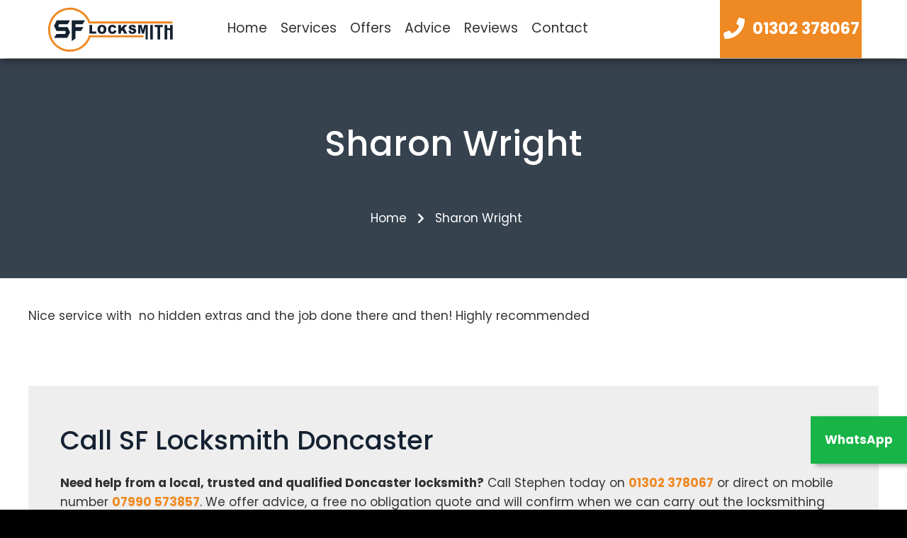

--- FILE ---
content_type: text/html; charset=UTF-8
request_url: https://www.sf-locksmiths.com/review/sharon-wright/
body_size: 10943
content:
<!doctype html>
<html lang="en-GB" class="no-js">
	<head>
		<meta charset="UTF-8">
		<title>Sharon Wright - SF Locksmiths</title>

		<link href="//www.google-analytics.com" rel="dns-prefetch">

		<meta http-equiv="X-UA-Compatible" content="IE=edge,chrome=1">
		<meta name="viewport" content="width=device-width, initial-scale=1.0">

		<meta name='robots' content='index, follow, max-image-preview:large, max-snippet:-1, max-video-preview:-1' />
	<style>img:is([sizes="auto" i], [sizes^="auto," i]) { contain-intrinsic-size: 3000px 1500px }</style>
	
	<!-- This site is optimized with the Yoast SEO Premium plugin v24.6 (Yoast SEO v26.4) - https://yoast.com/wordpress/plugins/seo/ -->
	<link rel="canonical" href="https://www.sf-locksmiths.com/review/sharon-wright/" />
	<meta property="og:locale" content="en_GB" />
	<meta property="og:type" content="article" />
	<meta property="og:title" content="Sharon Wright" />
	<meta property="og:description" content="Nice service with no hidden extras and the job done there and then!" />
	<meta property="og:url" content="https://www.sf-locksmiths.com/review/sharon-wright/" />
	<meta property="og:site_name" content="SF Locksmiths" />
	<meta name="twitter:card" content="summary_large_image" />
	<meta name="twitter:label1" content="Estimated reading time" />
	<meta name="twitter:data1" content="1 minute" />
	<script type="application/ld+json" class="yoast-schema-graph">{"@context":"https://schema.org","@graph":[{"@type":"WebPage","@id":"https://www.sf-locksmiths.com/review/sharon-wright/","url":"https://www.sf-locksmiths.com/review/sharon-wright/","name":"Sharon Wright - SF Locksmiths","isPartOf":{"@id":"https://www.sf-locksmiths.com/#website"},"datePublished":"2023-05-23T15:19:51+00:00","breadcrumb":{"@id":"https://www.sf-locksmiths.com/review/sharon-wright/#breadcrumb"},"inLanguage":"en-GB","potentialAction":[{"@type":"ReadAction","target":["https://www.sf-locksmiths.com/review/sharon-wright/"]}]},{"@type":"BreadcrumbList","@id":"https://www.sf-locksmiths.com/review/sharon-wright/#breadcrumb","itemListElement":[{"@type":"ListItem","position":1,"name":"Home","item":"https://www.sf-locksmiths.com/"},{"@type":"ListItem","position":2,"name":"WW Reviews","item":"https://www.sf-locksmiths.com/review/"},{"@type":"ListItem","position":3,"name":"Sharon Wright"}]},{"@type":"WebSite","@id":"https://www.sf-locksmiths.com/#website","url":"https://www.sf-locksmiths.com/","name":"SF Locksmiths","description":"Reliable Doncaster Locksmith • Police Approved","potentialAction":[{"@type":"SearchAction","target":{"@type":"EntryPoint","urlTemplate":"https://www.sf-locksmiths.com/?s={search_term_string}"},"query-input":{"@type":"PropertyValueSpecification","valueRequired":true,"valueName":"search_term_string"}}],"inLanguage":"en-GB"}]}</script>
	<!-- / Yoast SEO Premium plugin. -->


<script type="text/javascript">
/* <![CDATA[ */
window._wpemojiSettings = {"baseUrl":"https:\/\/s.w.org\/images\/core\/emoji\/16.0.1\/72x72\/","ext":".png","svgUrl":"https:\/\/s.w.org\/images\/core\/emoji\/16.0.1\/svg\/","svgExt":".svg","source":{"concatemoji":"https:\/\/www.sf-locksmiths.com\/wp-includes\/js\/wp-emoji-release.min.js?ver=6.8.3"}};
/*! This file is auto-generated */
!function(s,n){var o,i,e;function c(e){try{var t={supportTests:e,timestamp:(new Date).valueOf()};sessionStorage.setItem(o,JSON.stringify(t))}catch(e){}}function p(e,t,n){e.clearRect(0,0,e.canvas.width,e.canvas.height),e.fillText(t,0,0);var t=new Uint32Array(e.getImageData(0,0,e.canvas.width,e.canvas.height).data),a=(e.clearRect(0,0,e.canvas.width,e.canvas.height),e.fillText(n,0,0),new Uint32Array(e.getImageData(0,0,e.canvas.width,e.canvas.height).data));return t.every(function(e,t){return e===a[t]})}function u(e,t){e.clearRect(0,0,e.canvas.width,e.canvas.height),e.fillText(t,0,0);for(var n=e.getImageData(16,16,1,1),a=0;a<n.data.length;a++)if(0!==n.data[a])return!1;return!0}function f(e,t,n,a){switch(t){case"flag":return n(e,"\ud83c\udff3\ufe0f\u200d\u26a7\ufe0f","\ud83c\udff3\ufe0f\u200b\u26a7\ufe0f")?!1:!n(e,"\ud83c\udde8\ud83c\uddf6","\ud83c\udde8\u200b\ud83c\uddf6")&&!n(e,"\ud83c\udff4\udb40\udc67\udb40\udc62\udb40\udc65\udb40\udc6e\udb40\udc67\udb40\udc7f","\ud83c\udff4\u200b\udb40\udc67\u200b\udb40\udc62\u200b\udb40\udc65\u200b\udb40\udc6e\u200b\udb40\udc67\u200b\udb40\udc7f");case"emoji":return!a(e,"\ud83e\udedf")}return!1}function g(e,t,n,a){var r="undefined"!=typeof WorkerGlobalScope&&self instanceof WorkerGlobalScope?new OffscreenCanvas(300,150):s.createElement("canvas"),o=r.getContext("2d",{willReadFrequently:!0}),i=(o.textBaseline="top",o.font="600 32px Arial",{});return e.forEach(function(e){i[e]=t(o,e,n,a)}),i}function t(e){var t=s.createElement("script");t.src=e,t.defer=!0,s.head.appendChild(t)}"undefined"!=typeof Promise&&(o="wpEmojiSettingsSupports",i=["flag","emoji"],n.supports={everything:!0,everythingExceptFlag:!0},e=new Promise(function(e){s.addEventListener("DOMContentLoaded",e,{once:!0})}),new Promise(function(t){var n=function(){try{var e=JSON.parse(sessionStorage.getItem(o));if("object"==typeof e&&"number"==typeof e.timestamp&&(new Date).valueOf()<e.timestamp+604800&&"object"==typeof e.supportTests)return e.supportTests}catch(e){}return null}();if(!n){if("undefined"!=typeof Worker&&"undefined"!=typeof OffscreenCanvas&&"undefined"!=typeof URL&&URL.createObjectURL&&"undefined"!=typeof Blob)try{var e="postMessage("+g.toString()+"("+[JSON.stringify(i),f.toString(),p.toString(),u.toString()].join(",")+"));",a=new Blob([e],{type:"text/javascript"}),r=new Worker(URL.createObjectURL(a),{name:"wpTestEmojiSupports"});return void(r.onmessage=function(e){c(n=e.data),r.terminate(),t(n)})}catch(e){}c(n=g(i,f,p,u))}t(n)}).then(function(e){for(var t in e)n.supports[t]=e[t],n.supports.everything=n.supports.everything&&n.supports[t],"flag"!==t&&(n.supports.everythingExceptFlag=n.supports.everythingExceptFlag&&n.supports[t]);n.supports.everythingExceptFlag=n.supports.everythingExceptFlag&&!n.supports.flag,n.DOMReady=!1,n.readyCallback=function(){n.DOMReady=!0}}).then(function(){return e}).then(function(){var e;n.supports.everything||(n.readyCallback(),(e=n.source||{}).concatemoji?t(e.concatemoji):e.wpemoji&&e.twemoji&&(t(e.twemoji),t(e.wpemoji)))}))}((window,document),window._wpemojiSettings);
/* ]]> */
</script>
<style id='wp-emoji-styles-inline-css' type='text/css'>

	img.wp-smiley, img.emoji {
		display: inline !important;
		border: none !important;
		box-shadow: none !important;
		height: 1em !important;
		width: 1em !important;
		margin: 0 0.07em !important;
		vertical-align: -0.1em !important;
		background: none !important;
		padding: 0 !important;
	}
</style>
<link rel='stylesheet' id='wp-block-library-css' href='https://www.sf-locksmiths.com/wp-includes/css/dist/block-library/style.min.css?ver=6.8.3' media='all' />
<style id='classic-theme-styles-inline-css' type='text/css'>
/*! This file is auto-generated */
.wp-block-button__link{color:#fff;background-color:#32373c;border-radius:9999px;box-shadow:none;text-decoration:none;padding:calc(.667em + 2px) calc(1.333em + 2px);font-size:1.125em}.wp-block-file__button{background:#32373c;color:#fff;text-decoration:none}
</style>
<style id='global-styles-inline-css' type='text/css'>
:root{--wp--preset--aspect-ratio--square: 1;--wp--preset--aspect-ratio--4-3: 4/3;--wp--preset--aspect-ratio--3-4: 3/4;--wp--preset--aspect-ratio--3-2: 3/2;--wp--preset--aspect-ratio--2-3: 2/3;--wp--preset--aspect-ratio--16-9: 16/9;--wp--preset--aspect-ratio--9-16: 9/16;--wp--preset--color--black: #000000;--wp--preset--color--cyan-bluish-gray: #abb8c3;--wp--preset--color--white: #ffffff;--wp--preset--color--pale-pink: #f78da7;--wp--preset--color--vivid-red: #cf2e2e;--wp--preset--color--luminous-vivid-orange: #ff6900;--wp--preset--color--luminous-vivid-amber: #fcb900;--wp--preset--color--light-green-cyan: #7bdcb5;--wp--preset--color--vivid-green-cyan: #00d084;--wp--preset--color--pale-cyan-blue: #8ed1fc;--wp--preset--color--vivid-cyan-blue: #0693e3;--wp--preset--color--vivid-purple: #9b51e0;--wp--preset--gradient--vivid-cyan-blue-to-vivid-purple: linear-gradient(135deg,rgba(6,147,227,1) 0%,rgb(155,81,224) 100%);--wp--preset--gradient--light-green-cyan-to-vivid-green-cyan: linear-gradient(135deg,rgb(122,220,180) 0%,rgb(0,208,130) 100%);--wp--preset--gradient--luminous-vivid-amber-to-luminous-vivid-orange: linear-gradient(135deg,rgba(252,185,0,1) 0%,rgba(255,105,0,1) 100%);--wp--preset--gradient--luminous-vivid-orange-to-vivid-red: linear-gradient(135deg,rgba(255,105,0,1) 0%,rgb(207,46,46) 100%);--wp--preset--gradient--very-light-gray-to-cyan-bluish-gray: linear-gradient(135deg,rgb(238,238,238) 0%,rgb(169,184,195) 100%);--wp--preset--gradient--cool-to-warm-spectrum: linear-gradient(135deg,rgb(74,234,220) 0%,rgb(151,120,209) 20%,rgb(207,42,186) 40%,rgb(238,44,130) 60%,rgb(251,105,98) 80%,rgb(254,248,76) 100%);--wp--preset--gradient--blush-light-purple: linear-gradient(135deg,rgb(255,206,236) 0%,rgb(152,150,240) 100%);--wp--preset--gradient--blush-bordeaux: linear-gradient(135deg,rgb(254,205,165) 0%,rgb(254,45,45) 50%,rgb(107,0,62) 100%);--wp--preset--gradient--luminous-dusk: linear-gradient(135deg,rgb(255,203,112) 0%,rgb(199,81,192) 50%,rgb(65,88,208) 100%);--wp--preset--gradient--pale-ocean: linear-gradient(135deg,rgb(255,245,203) 0%,rgb(182,227,212) 50%,rgb(51,167,181) 100%);--wp--preset--gradient--electric-grass: linear-gradient(135deg,rgb(202,248,128) 0%,rgb(113,206,126) 100%);--wp--preset--gradient--midnight: linear-gradient(135deg,rgb(2,3,129) 0%,rgb(40,116,252) 100%);--wp--preset--font-size--small: 13px;--wp--preset--font-size--medium: 20px;--wp--preset--font-size--large: 36px;--wp--preset--font-size--x-large: 42px;--wp--preset--spacing--20: 0.44rem;--wp--preset--spacing--30: 0.67rem;--wp--preset--spacing--40: 1rem;--wp--preset--spacing--50: 1.5rem;--wp--preset--spacing--60: 2.25rem;--wp--preset--spacing--70: 3.38rem;--wp--preset--spacing--80: 5.06rem;--wp--preset--shadow--natural: 6px 6px 9px rgba(0, 0, 0, 0.2);--wp--preset--shadow--deep: 12px 12px 50px rgba(0, 0, 0, 0.4);--wp--preset--shadow--sharp: 6px 6px 0px rgba(0, 0, 0, 0.2);--wp--preset--shadow--outlined: 6px 6px 0px -3px rgba(255, 255, 255, 1), 6px 6px rgba(0, 0, 0, 1);--wp--preset--shadow--crisp: 6px 6px 0px rgba(0, 0, 0, 1);}:where(.is-layout-flex){gap: 0.5em;}:where(.is-layout-grid){gap: 0.5em;}body .is-layout-flex{display: flex;}.is-layout-flex{flex-wrap: wrap;align-items: center;}.is-layout-flex > :is(*, div){margin: 0;}body .is-layout-grid{display: grid;}.is-layout-grid > :is(*, div){margin: 0;}:where(.wp-block-columns.is-layout-flex){gap: 2em;}:where(.wp-block-columns.is-layout-grid){gap: 2em;}:where(.wp-block-post-template.is-layout-flex){gap: 1.25em;}:where(.wp-block-post-template.is-layout-grid){gap: 1.25em;}.has-black-color{color: var(--wp--preset--color--black) !important;}.has-cyan-bluish-gray-color{color: var(--wp--preset--color--cyan-bluish-gray) !important;}.has-white-color{color: var(--wp--preset--color--white) !important;}.has-pale-pink-color{color: var(--wp--preset--color--pale-pink) !important;}.has-vivid-red-color{color: var(--wp--preset--color--vivid-red) !important;}.has-luminous-vivid-orange-color{color: var(--wp--preset--color--luminous-vivid-orange) !important;}.has-luminous-vivid-amber-color{color: var(--wp--preset--color--luminous-vivid-amber) !important;}.has-light-green-cyan-color{color: var(--wp--preset--color--light-green-cyan) !important;}.has-vivid-green-cyan-color{color: var(--wp--preset--color--vivid-green-cyan) !important;}.has-pale-cyan-blue-color{color: var(--wp--preset--color--pale-cyan-blue) !important;}.has-vivid-cyan-blue-color{color: var(--wp--preset--color--vivid-cyan-blue) !important;}.has-vivid-purple-color{color: var(--wp--preset--color--vivid-purple) !important;}.has-black-background-color{background-color: var(--wp--preset--color--black) !important;}.has-cyan-bluish-gray-background-color{background-color: var(--wp--preset--color--cyan-bluish-gray) !important;}.has-white-background-color{background-color: var(--wp--preset--color--white) !important;}.has-pale-pink-background-color{background-color: var(--wp--preset--color--pale-pink) !important;}.has-vivid-red-background-color{background-color: var(--wp--preset--color--vivid-red) !important;}.has-luminous-vivid-orange-background-color{background-color: var(--wp--preset--color--luminous-vivid-orange) !important;}.has-luminous-vivid-amber-background-color{background-color: var(--wp--preset--color--luminous-vivid-amber) !important;}.has-light-green-cyan-background-color{background-color: var(--wp--preset--color--light-green-cyan) !important;}.has-vivid-green-cyan-background-color{background-color: var(--wp--preset--color--vivid-green-cyan) !important;}.has-pale-cyan-blue-background-color{background-color: var(--wp--preset--color--pale-cyan-blue) !important;}.has-vivid-cyan-blue-background-color{background-color: var(--wp--preset--color--vivid-cyan-blue) !important;}.has-vivid-purple-background-color{background-color: var(--wp--preset--color--vivid-purple) !important;}.has-black-border-color{border-color: var(--wp--preset--color--black) !important;}.has-cyan-bluish-gray-border-color{border-color: var(--wp--preset--color--cyan-bluish-gray) !important;}.has-white-border-color{border-color: var(--wp--preset--color--white) !important;}.has-pale-pink-border-color{border-color: var(--wp--preset--color--pale-pink) !important;}.has-vivid-red-border-color{border-color: var(--wp--preset--color--vivid-red) !important;}.has-luminous-vivid-orange-border-color{border-color: var(--wp--preset--color--luminous-vivid-orange) !important;}.has-luminous-vivid-amber-border-color{border-color: var(--wp--preset--color--luminous-vivid-amber) !important;}.has-light-green-cyan-border-color{border-color: var(--wp--preset--color--light-green-cyan) !important;}.has-vivid-green-cyan-border-color{border-color: var(--wp--preset--color--vivid-green-cyan) !important;}.has-pale-cyan-blue-border-color{border-color: var(--wp--preset--color--pale-cyan-blue) !important;}.has-vivid-cyan-blue-border-color{border-color: var(--wp--preset--color--vivid-cyan-blue) !important;}.has-vivid-purple-border-color{border-color: var(--wp--preset--color--vivid-purple) !important;}.has-vivid-cyan-blue-to-vivid-purple-gradient-background{background: var(--wp--preset--gradient--vivid-cyan-blue-to-vivid-purple) !important;}.has-light-green-cyan-to-vivid-green-cyan-gradient-background{background: var(--wp--preset--gradient--light-green-cyan-to-vivid-green-cyan) !important;}.has-luminous-vivid-amber-to-luminous-vivid-orange-gradient-background{background: var(--wp--preset--gradient--luminous-vivid-amber-to-luminous-vivid-orange) !important;}.has-luminous-vivid-orange-to-vivid-red-gradient-background{background: var(--wp--preset--gradient--luminous-vivid-orange-to-vivid-red) !important;}.has-very-light-gray-to-cyan-bluish-gray-gradient-background{background: var(--wp--preset--gradient--very-light-gray-to-cyan-bluish-gray) !important;}.has-cool-to-warm-spectrum-gradient-background{background: var(--wp--preset--gradient--cool-to-warm-spectrum) !important;}.has-blush-light-purple-gradient-background{background: var(--wp--preset--gradient--blush-light-purple) !important;}.has-blush-bordeaux-gradient-background{background: var(--wp--preset--gradient--blush-bordeaux) !important;}.has-luminous-dusk-gradient-background{background: var(--wp--preset--gradient--luminous-dusk) !important;}.has-pale-ocean-gradient-background{background: var(--wp--preset--gradient--pale-ocean) !important;}.has-electric-grass-gradient-background{background: var(--wp--preset--gradient--electric-grass) !important;}.has-midnight-gradient-background{background: var(--wp--preset--gradient--midnight) !important;}.has-small-font-size{font-size: var(--wp--preset--font-size--small) !important;}.has-medium-font-size{font-size: var(--wp--preset--font-size--medium) !important;}.has-large-font-size{font-size: var(--wp--preset--font-size--large) !important;}.has-x-large-font-size{font-size: var(--wp--preset--font-size--x-large) !important;}
:where(.wp-block-post-template.is-layout-flex){gap: 1.25em;}:where(.wp-block-post-template.is-layout-grid){gap: 1.25em;}
:where(.wp-block-columns.is-layout-flex){gap: 2em;}:where(.wp-block-columns.is-layout-grid){gap: 2em;}
:root :where(.wp-block-pullquote){font-size: 1.5em;line-height: 1.6;}
</style>
<link rel='stylesheet' id='contact-form-7-css' href='https://www.sf-locksmiths.com/wp-content/plugins/contact-form-7/includes/css/styles.css?ver=6.1.3' media='all' />
<link rel='stylesheet' id='wwgcbar_main_style-css' href='https://www.sf-locksmiths.com/wp-content/plugins/ww_gdpr_plugin/includes/stylesheets/ww-gdpr-screen.css?ver=6.8.3' media='all' />
<link rel='stylesheet' id='wwreviews_main_style-css' href='https://www.sf-locksmiths.com/wp-content/plugins/ww_reviews_plugin/assets/css/styles.css?ver=836079572' media='all' />
<link rel='stylesheet' id='slick-css' href='https://www.sf-locksmiths.com/wp-content/themes/theme/assets/slick/slick.css?ver=1.0' media='all' />
<link rel='stylesheet' id='slicktheme-css' href='https://www.sf-locksmiths.com/wp-content/themes/theme/assets/slick/slick-theme.css?ver=1.0' media='all' />
<link rel='stylesheet' id='normalize-css' href='https://www.sf-locksmiths.com/wp-content/themes/theme/normalize.css?ver=1.0' media='all' />
<link rel='stylesheet' id='html5blank-css' href='https://www.sf-locksmiths.com/wp-content/themes/theme/style.css?ver=1.0' media='all' />
<script type="text/javascript" src="https://www.sf-locksmiths.com/wp-includes/js/jquery/jquery.min.js?ver=3.7.1" id="jquery-core-js"></script>
<script type="text/javascript" src="https://www.sf-locksmiths.com/wp-includes/js/jquery/jquery-migrate.min.js?ver=3.4.1" id="jquery-migrate-js"></script>
<script type="text/javascript" src="https://www.sf-locksmiths.com/wp-content/themes/theme/assets/slick/slick.min.js?ver=1.8.1" id="slick-js"></script>
<script type="text/javascript" src="https://www.sf-locksmiths.com/wp-content/themes/theme/js/lib/conditionizr-4.3.0.min.js?ver=4.3.0" id="conditionizr-js"></script>
<script type="text/javascript" src="https://www.sf-locksmiths.com/wp-content/themes/theme/js/lib/modernizr-2.7.1.min.js?ver=2.7.1" id="modernizr-js"></script>
<script type="text/javascript" src="https://www.sf-locksmiths.com/wp-content/themes/theme/js/scripts.js?ver=1.0.0" id="html5blankscripts-js"></script>
<script type="text/javascript" src="https://www.sf-locksmiths.com/wp-content/plugins/ww_reviews_plugin/assets/js/jq.js?ver=1.0.0" id="wwreviews_jq-js"></script>
<script type="text/javascript" src="https://www.sf-locksmiths.com/wp-content/plugins/ww_reviews_plugin/assets/js/main.js?ver=1580472137" id="wwreviews_main_js-js"></script>
<link rel="https://api.w.org/" href="https://www.sf-locksmiths.com/wp-json/" /><link rel="alternate" title="oEmbed (JSON)" type="application/json+oembed" href="https://www.sf-locksmiths.com/wp-json/oembed/1.0/embed?url=https%3A%2F%2Fwww.sf-locksmiths.com%2Freview%2Fsharon-wright%2F" />
<link rel="alternate" title="oEmbed (XML)" type="text/xml+oembed" href="https://www.sf-locksmiths.com/wp-json/oembed/1.0/embed?url=https%3A%2F%2Fwww.sf-locksmiths.com%2Freview%2Fsharon-wright%2F&#038;format=xml" />
<script>
  // --- Google Consent Mode v2 (DEFAULT: DENIED) ---
  window.dataLayer = window.dataLayer || [];
  function gtag(){dataLayer.push(arguments);}
  gtag('consent', 'default', {
    analytics_storage: 'denied',
    ad_storage: 'denied',
    ad_user_data: 'denied',
    ad_personalization: 'denied'
  });
  // --- GA loader (guarded against double load) ---
  window.__loadGA = function () {
    if (window.__gaLoaded) return;
    window.__gaLoaded = true;
    const s = document.createElement('script');
    s.async = true;
    s.src = 'https://www.googletagmanager.com/gtag/js?id=G-2NDP2QTN08';
    document.head.appendChild(s);
    s.onload = function () {
      gtag('js', new Date());
      gtag('config', 'G-2NDP2QTN08', {
        anonymize_ip: true
      });
    };
  };
  // --- Load GA immediately if consent already exists ---
  if (localStorage.getItem('non_essential_cookies') === 'true') {
    gtag('consent', 'update', { analytics_storage: 'granted' });
    window.__loadGA();
  }
</script><link rel="icon" href="https://www.sf-locksmiths.com/wp-content/uploads/2023/03/cropped-favicon-32x32.png" sizes="32x32" />
<link rel="icon" href="https://www.sf-locksmiths.com/wp-content/uploads/2023/03/cropped-favicon-192x192.png" sizes="192x192" />
<link rel="apple-touch-icon" href="https://www.sf-locksmiths.com/wp-content/uploads/2023/03/cropped-favicon-180x180.png" />
<meta name="msapplication-TileImage" content="https://www.sf-locksmiths.com/wp-content/uploads/2023/03/cropped-favicon-270x270.png" />


<link rel="stylesheet" href="https://www.sf-locksmiths.com/wp-content/themes/theme/assets/stylesheets/screen.css">



	</head>


	<body class="wp-singular ww_reviews_cp-template-default single single-ww_reviews_cp postid-1804 wp-theme-theme sharon-wright">


<!-- Google Tag Manager (noscript) -->
<noscript><iframe src="https://www.googletagmanager.com/ns.html?id=GTM-WJ49CPV"
height="0" width="0" style="display:none;visibility:hidden"></iframe></noscript>
<!-- End Google Tag Manager (noscript) -->

		<div class="loader">
			<p>Loading...</p>
			<div class="spinner"></div>
		</div>
		<div class="wrap" style="display:none;">
		<header>
			<div class="header-container">
				<div class="desktop md">
					<div class="row top-nav">
						<div class="col">
							<div class="logo">
								<a class="content" href="https://www.sf-locksmiths.com">
									<img src="https://www.sf-locksmiths.com/wp-content/uploads/2023/04/sf-locksmith-doncaster.svg" alt="Logo" class="logo-img" width="230">
								</a>
							</div>
						</div>
						<div class="col col-4">
							<nav>
								<ul><li id="menu-item-12" class="menu-item menu-item-type-post_type menu-item-object-page menu-item-home menu-item-12"><a href="https://www.sf-locksmiths.com/">Home</a></li>
<li id="menu-item-159" class="menu-item menu-item-type-post_type menu-item-object-page menu-item-has-children menu-item-159"><a href="https://www.sf-locksmiths.com/services/">Services</a>
<ul class="sub-menu">
	<li id="menu-item-722" class="menu-item menu-item-type-post_type menu-item-object-page menu-item-722"><a href="https://www.sf-locksmiths.com/services/upvc-door-repairs-doncaster/">uPVC door repairs</a></li>
	<li id="menu-item-694" class="menu-item menu-item-type-post_type menu-item-object-page menu-item-694"><a href="https://www.sf-locksmiths.com/services/anti-snap-locks-doncaster/">Anti-snap locks</a></li>
	<li id="menu-item-1918" class="menu-item menu-item-type-post_type menu-item-object-page menu-item-1918"><a href="https://www.sf-locksmiths.com/services/composite-door-repairs-doncaster/">Composite door repairs</a></li>
	<li id="menu-item-1934" class="menu-item menu-item-type-post_type menu-item-object-page menu-item-1934"><a href="https://www.sf-locksmiths.com/services/patio-door-repairs/">Patio door repairs</a></li>
	<li id="menu-item-2978" class="menu-item menu-item-type-post_type menu-item-object-page menu-item-2978"><a href="https://www.sf-locksmiths.com/services/landlord-services-doncaster/">Landlord services</a></li>
	<li id="menu-item-3183" class="menu-item menu-item-type-post_type menu-item-object-page menu-item-3183"><a href="https://www.sf-locksmiths.com/services/commercial-locksmiths-doncaster/">Commercial locksmiths</a></li>
	<li id="menu-item-724" class="menu-item menu-item-type-post_type menu-item-object-page menu-item-724"><a href="https://www.sf-locksmiths.com/services/lock-replacement-doncaster/">Lock replacement</a></li>
</ul>
</li>
<li id="menu-item-1147" class="menu-item menu-item-type-post_type menu-item-object-page menu-item-has-children menu-item-1147"><a href="https://www.sf-locksmiths.com/doncaster-locksmith-offers/">Offers</a>
<ul class="sub-menu">
	<li id="menu-item-1149" class="menu-item menu-item-type-post_type menu-item-object-page menu-item-1149"><a href="https://www.sf-locksmiths.com/doncaster-locksmith-offers/anti-snap-lock-package-doncaster/">Anti snap lock package</a></li>
	<li id="menu-item-1148" class="menu-item menu-item-type-post_type menu-item-object-page menu-item-1148"><a href="https://www.sf-locksmiths.com/doncaster-locksmith-offers/home-mover-lock-package/">Home mover lock package</a></li>
</ul>
</li>
<li id="menu-item-22" class="menu-item menu-item-type-post_type menu-item-object-page current_page_parent menu-item-22"><a href="https://www.sf-locksmiths.com/advice/">Advice</a></li>
<li id="menu-item-23" class="menu-item menu-item-type-post_type menu-item-object-page menu-item-23"><a href="https://www.sf-locksmiths.com/reviews/">Reviews</a></li>
<li id="menu-item-24" class="menu-item menu-item-type-post_type menu-item-object-page menu-item-has-children menu-item-24"><a href="https://www.sf-locksmiths.com/contact/">Contact</a>
<ul class="sub-menu">
	<li id="menu-item-3111" class="menu-item menu-item-type-post_type menu-item-object-page menu-item-3111"><a href="https://www.sf-locksmiths.com/contact/">Contact Stephen</a></li>
	<li id="menu-item-2729" class="menu-item menu-item-type-post_type menu-item-object-page menu-item-2729"><a href="https://www.sf-locksmiths.com/about-stephen-fretwell/">About Stephen Fretwell</a></li>
</ul>
</li>
</ul>							</nav>
						</div>
						<div class="col">
							<p>
																	<span>
										<a href="tel:01302 378067" onclick="gtag('event', 'Desktop Head Phone' / '01302 378067' / 'Desktop', { 'event_category' : 'Desktop Head Phone', 'event_label' : '01302 378067' });">
											<img class="" src="/wp-content/uploads/2022/09/phone-solid-light.svg" width="30" height="30" alt="phone_icon" />
											<strong>01302 378067</strong>
										</a>
									</span>
								</span>
															</p>
						</div>
					</div>
				</div>
				<div class="mobile md">
					<div class="row no-wrap py-5px">
						<div class="col">
							<div class="logo">
								<a href="https://www.sf-locksmiths.com">
									<img src="https://www.sf-locksmiths.com/wp-content/uploads/2022/09/sf-locksmith.svg" alt="Logo" class="logo-img" width="170" height="90">
								</a>
							</div>
						</div>
						<div class="col text-right pt-21px">
							<span class="d-inline-block header-phone">
								<span class="desktop xxs">
								<a href="tel:01302 378067" onclick="gtag('event', 'Tablet Head Phone' / '01302 378067' / 'Tablet', { 'event_category' : 'Tablet Head Phone', 'event_label' : '01302 378067' });">
									<strong>01302 378067</strong>
								</a>
								</span>
								<span class="mobile xxs">
								<a href="tel:07990 573857" onclick="gtag('event', 'Mobile Head Phone' / '07990 573857' / 'Mobile', { 'event_category' : 'Mobile Head Phone', 'event_label' : '07990 573857' });">
									<img class="mobile xxs" src="/wp-content/uploads/2022/09/phone-solid.svg" width="30" height="30" alt="phone_icon" />
								</a>
								</span>
							</span>
							<span class="hamburger d-inline-block">
								<span class="bar"></span>
								<span class="bar"></span>
								<span class="bar"></span>
							</span>
						</div>
					</div>
					<div class="navbar">
						<div class="row no-wrap py-5px">
							<div class="col">
								<nav>
									<ul><li class="menu-item menu-item-type-post_type menu-item-object-page menu-item-home menu-item-12"><a href="https://www.sf-locksmiths.com/">Home</a></li>
<li class="menu-item menu-item-type-post_type menu-item-object-page menu-item-has-children menu-item-159"><a href="https://www.sf-locksmiths.com/services/">Services</a>
<ul class="sub-menu">
	<li class="menu-item menu-item-type-post_type menu-item-object-page menu-item-722"><a href="https://www.sf-locksmiths.com/services/upvc-door-repairs-doncaster/">uPVC door repairs</a></li>
	<li class="menu-item menu-item-type-post_type menu-item-object-page menu-item-694"><a href="https://www.sf-locksmiths.com/services/anti-snap-locks-doncaster/">Anti-snap locks</a></li>
	<li class="menu-item menu-item-type-post_type menu-item-object-page menu-item-1918"><a href="https://www.sf-locksmiths.com/services/composite-door-repairs-doncaster/">Composite door repairs</a></li>
	<li class="menu-item menu-item-type-post_type menu-item-object-page menu-item-1934"><a href="https://www.sf-locksmiths.com/services/patio-door-repairs/">Patio door repairs</a></li>
	<li class="menu-item menu-item-type-post_type menu-item-object-page menu-item-2978"><a href="https://www.sf-locksmiths.com/services/landlord-services-doncaster/">Landlord services</a></li>
	<li class="menu-item menu-item-type-post_type menu-item-object-page menu-item-3183"><a href="https://www.sf-locksmiths.com/services/commercial-locksmiths-doncaster/">Commercial locksmiths</a></li>
	<li class="menu-item menu-item-type-post_type menu-item-object-page menu-item-724"><a href="https://www.sf-locksmiths.com/services/lock-replacement-doncaster/">Lock replacement</a></li>
</ul>
</li>
<li class="menu-item menu-item-type-post_type menu-item-object-page menu-item-has-children menu-item-1147"><a href="https://www.sf-locksmiths.com/doncaster-locksmith-offers/">Offers</a>
<ul class="sub-menu">
	<li class="menu-item menu-item-type-post_type menu-item-object-page menu-item-1149"><a href="https://www.sf-locksmiths.com/doncaster-locksmith-offers/anti-snap-lock-package-doncaster/">Anti snap lock package</a></li>
	<li class="menu-item menu-item-type-post_type menu-item-object-page menu-item-1148"><a href="https://www.sf-locksmiths.com/doncaster-locksmith-offers/home-mover-lock-package/">Home mover lock package</a></li>
</ul>
</li>
<li class="menu-item menu-item-type-post_type menu-item-object-page current_page_parent menu-item-22"><a href="https://www.sf-locksmiths.com/advice/">Advice</a></li>
<li class="menu-item menu-item-type-post_type menu-item-object-page menu-item-23"><a href="https://www.sf-locksmiths.com/reviews/">Reviews</a></li>
<li class="menu-item menu-item-type-post_type menu-item-object-page menu-item-has-children menu-item-24"><a href="https://www.sf-locksmiths.com/contact/">Contact</a>
<ul class="sub-menu">
	<li class="menu-item menu-item-type-post_type menu-item-object-page menu-item-3111"><a href="https://www.sf-locksmiths.com/contact/">Contact Stephen</a></li>
	<li class="menu-item menu-item-type-post_type menu-item-object-page menu-item-2729"><a href="https://www.sf-locksmiths.com/about-stephen-fretwell/">About Stephen Fretwell</a></li>
</ul>
</li>
</ul>								</nav>
							</div>
							<div class="col text-right">

							</div>
						</div>
					</div>
				</div>
			</div>
		</header>
		<div class="modal phone-modal">
			<div class="content">
				<div class="close-modal">&times;</div>
								<span>
					<a href="tel:01302 378067">
						<strong>01302 378067</strong>
					</a>
				</span>
												<span>
					<a href="tel:07990 573857">
						<strong>07990 573857</strong>
					</a>
				</span>
							</div>
		</div>
<div class="page-header">
					<div class="single-header">
		<div class="image" style="background-image:url('')">
			<div class="container">
				<h1>Sharon Wright</h1>
				<div class="text-center">
					<div class="breadcrumbs">
	<ul>
		<li>
			<a href="/">Home</a>
		</li>
											<li>Sharon Wright</li>
		</ul>
</div>				</div>
			</div>
		</div>
	</div>
			</div>

<script>
function init() {
var backgroundDefer = document.getElementById('image-div');
    if(backgroundDefer.getAttribute('data-src')) {
        backgroundDefer.style.background="url("+backgroundDefer.getAttribute('data-src')+")";
        backgroundDefer.style.backgroundSize="cover";
    }
}
window.onload = init;
</script>
	<main class="single">
		<section class="wp-content">
			<div class="container">
			
				<p>Nice service with  no hidden extras and the job done there and then! Highly recommended</p>

						</div>
		</section>

		<section class="call-to-action">
			<div class="container">
	<div class="text-content">
		<h2>Call SF Locksmith Doncaster</h2>
<p><strong>Need help from a local, trusted and qualified Doncaster locksmith?</strong> Call Stephen today on <a href="tel:01302 378067"><strong>01302 378067</strong></a> or direct on mobile number <a href="tel:07990 573857"><strong>07990 573857</strong></a>. We offer advice, a free no obligation quote and will confirm when we can carry out the locksmithing work.</p>
	</div>
</div>
		</section>

		<section class="two">
			<div class="full-width banner">
	<div class="content">
		<div class="container">
			<div class="row">
				<div class="col left color-light">
					<h2>Why choose SF Locksmith?</h2>
					<div class="row">
						<div class="col"><ul>
<li>Established 1999</li>
<li>Local &amp; reputable</li>
<li>Positive reviews</li>
<li>Accredited locksmith</li>
</ul>
</div>
						<div class="col"><ul>
<li>Well stocked van</li>
<li>Specialist tools</li>
<li>Arrive the same day</li>
<li>Cover South Yorkshire</li>
</ul>
</div>
					</div>
					<div class="image" style="background-image:url('https://www.sf-locksmiths.com/wp-content/uploads/2022/07/key-light-1.svg')"></div>
				</div>
				<div class="col right color-light">
					<h2>Our happy clients</h2>
																<div class="box">
							<p>Responded straight away, attended asap and resolved door &amp; lock issue promptly ensuring door adjusted so now opens like when first installed</p>
							<p class="color-primary mb-0">Marl- uPVC door service Doncaster - Hatfield<br>
							<strong>2026-01-12</strong></p>
						</div>
										<div class="image" style="background-image:url('https://www.sf-locksmiths.com/wp-content/uploads/2022/07/comment-smile-light.svg')"></div>
				</div>
			</div>
		</div>
	</div>
	<div class="background-container">
		<div class="row">
			<div class="col background-primary"></div>
			<div class="col background-secondary"></div>
		</div>
	</div>
</div>		</section>

		<div class="background-lightgrey">
			<section class="three">
				
<div class="banner">
	<div class="container">
		<div class="row">
			<div class="col">
				<div class="text-right">
					<img src="https://www.sf-locksmiths.com/wp-content/uploads/2024/03/stephen-fretwell-locksmith-doncaster.jpg" width="" loading="lazy" alt="" />
				</div>
			</div>
			<div class="col">
				<h2 class="with-dash">Professional & trusted locksmith</h2>
				<h3>Looking for a mobile locksmith in Doncaster?</h3>
<p>SF Locksmith have all the tools and techniques along with the best quality door locks, window locks and spare parts to secure your home, property or business premises. With over 20 years experience we can guarantee that whatever your problem, we will try our very best to help.</p>
<p>All our locks and parts are guaranteed for 2 years. Oh, and you will receive the very best in customer service too.</p>
								<div class="button-container">
					<a class="btn btn-primary" href="/advice/">
						Expert security advice					</a>
				</div>
							</div>
		</div>
	</div>
</div>			</section>
		</div>

		<section class="four">
			
<div class="background-image banner">
	<div class="image fixed" style="background-image:url('https://www.sf-locksmiths.com/wp-content/uploads/2022/09/doncaster-locksmith-reviews-scaled.jpg')">
		<div class="container">
			<div class="content text-center">
				<span class="stars">
					<ul>
						<li><img src="/wp-content/uploads/2022/07/star-sharp-light.svg" width="32" loading="lazy" alt="star-icon" /></li>
						<li><img src="/wp-content/uploads/2022/07/star-sharp-light.svg" width="32" loading="lazy" alt="star-icon" /></li>
						<li><img src="/wp-content/uploads/2022/07/star-sharp-light.svg" width="32" loading="lazy" alt="star-icon" /></li>
						<li><img src="/wp-content/uploads/2022/07/star-sharp-light.svg" width="32" loading="lazy" alt="star-icon" /></li>
						<li><img src="/wp-content/uploads/2022/07/star-sharp-light.svg" width="32" loading="lazy" alt="star-icon" /></li>
					</ul>
				</span>
				<h3>Securing your property &amp; protecting your family</h3>
<p>SF Locksmith are based in Doncaster and have over 25 years experience working as a qualified, professional locksmith. The business has been built upon our values which are: honesty, courtesy, reliability and responsiveness. Our reputation, customer reviews and feedback speaks volumes.</p>
								<div class="button-container">
					<a class="btn btn-primary" href="/reviews/">
						Read customer reviews					</a>
				</div>
							</div>
		</div>
	</div>
</div>		</section>

	</main>



		
<div class="popup-button">
		<strong>
		<a href="https://wa.me/+447990573857">
			WhatsApp		</a>
	</strong>
	</div>

		<footer>
			<div class="main">
				<div class="container">
					<h2 class="color-light">
						SF Locksmith of Doncaster					</h2>
					<div class="row">
						<div class="col">
							<div class="content">
								<h3 class="color-primary">Doncaster locksmith</h3>
								<div class="row no-wrap">
									<div class="col">
										<ul>
															<li class="location color-light">
												<a href="https://www.sf-locksmiths.com/locations/locksmith-adwick/">Adwick</a>
											</li>
													<li class="location color-light">
												<a href="https://www.sf-locksmiths.com/locations/locksmith-armthorpe/">Armthorpe</a>
											</li>
													<li class="location color-light">
												<a href="https://www.sf-locksmiths.com/locations/locksmith-askern/">Askern</a>
											</li>
													<li class="location color-light">
												<a href="https://www.sf-locksmiths.com/locations/locksmith-balby/">Balby</a>
											</li>
													<li class="location color-light">
												<a href="https://www.sf-locksmiths.com/locations/locksmith-bentley/">Bentley</a>
											</li>
													<li class="location color-light">
												<a href="https://www.sf-locksmiths.com/locations/locksmith-bessacarr/">Bessacarr</a>
											</li>
													<li class="location color-light">
												<a href="https://www.sf-locksmiths.com/locations/locksmith-bawtry/">Bawtry</a>
											</li>
													<li class="location color-light">
												<a href="https://www.sf-locksmiths.com/locations/locksmith-conisbrough/">Conisbrough</a>
											</li>
													<li class="location color-light">
												<a href="https://www.sf-locksmiths.com/locations/locksmith-edlington/">Edlington</a>
											</li>
												</ul>
									</div>
									<div class="col">
								<ul>
									<li class="location color-light">
										<a href="https://www.sf-locksmiths.com/locations/locksmith-hatfield/">Hatfield</a>
									</li>
									<li class="location color-light">
										<a href="https://www.sf-locksmiths.com/locations/locksmith-intake/">Intake</a>
									</li>
									<li class="location color-light">
										<a href="https://www.sf-locksmiths.com/locations/locksmith-mexborough/">Mexborough</a>
									</li>
									<li class="location color-light">
										<a href="https://www.sf-locksmiths.com/locations/locksmith-rossington/">Rossington</a>
									</li>
									<li class="location color-light">
										<a href="https://www.sf-locksmiths.com/locations/locksmith-stainforth/">Stainforth</a>
									</li>
									<li class="location color-light">
										<a href="https://www.sf-locksmiths.com/locations/locksmith-sprotbrough/">Sprotbrough</a>
									</li>
									<li class="location color-light">
										<a href="https://www.sf-locksmiths.com/locations/locksmith-thorne/">Thorne</a>
									</li>
									<li class="location color-light">
										<a href="https://www.sf-locksmiths.com/locations/locksmith-warmsworth/">Warmsworth</a>
									</li>
									<li class="location color-light">
										<a href="https://www.sf-locksmiths.com/locations/locksmith-wheatley/">Wheatley</a>
									</li>
								</ul>
									</div>
								</div>
							</div>
						</div>

						<div class="col">
							<div class="content">
								<h3 class="color-primary">About us</h3>
								<p>International House<br />
22-28 Wood Street<br />
Doncaster<br />
South Yorkshire<br />
DN1 3LW</p>
								<br>
								<ul class="extra-menu">
									<li class="extra-menu-item"><a href="/terms-conditions/">Terms &amp; Conditions</a></li>
									<li class="extra-menu-item"><a href="/privacy-policy/">Privacy policy</a></li>
									<li class="extra-menu-item"><a href="#" id="wwgcbar-collapsed">Cookies</a></li>
									<li class="extra-menu-item"><a href="https://www.near.co.uk/locksmiths/" target="_blank"> Locksmiths</a> - <a href="https://www.near.co.uk/" target="_blank">UK Directory</a></li>
								</ul>
							</div>
						</div>
						<div class="col">
							<div class="content">
								<h3 class="color-primary">Hours of Business</h3>
								<div class="">
									<p>Monday &#8211; Friday      7am to 8pm</p>
<p>Saturday, Sunday    8am to 2pm</p>
									<h2>Phone</h2>
									<a href="tel:01302 378067" onclick="gtag('event', 'Footer Phone' / '01302 378067' / 'Footer', { 'event_category' : 'Footer Phone', 'event_label' : '01302 378067' });">
										<strong>01302 378067</strong>
									</a>

									<h2>Mobile</h2>
									<a href="tel:07990 573857" onclick="gtag('event', 'Footer Mobile' / '07990 573857' / 'Mobile', { 'event_category' : 'Footer Mobile', 'event_label' : '07990 573857' });">
										<strong>07990 573857</strong>
									</a>

								</div>
							</div>
						</div>
					</div>
				</div>
			</div>
			<div class="copyright">
				<div class="container">
					<div class="row">
						<div class="col col-4">
							<p>&copy; Copyright <a href="/">SF Locksmith</a> - All Rights Reserved.</p>
						</div>
						<div class="col col-1 text-center">

								<img src="https://www.sf-locksmiths.com/wp-content/uploads/2022/10/association-accredited-locksmiths.webp" alt="AAL Logo" width="90" />

						</div>
						<div class="col col-4 text-right">
							<p>Website made in Yorkshire by <a href="https://www.exactmarketing.co.uk/" target="_blank">Exact Marketing</a></p>
						</div>
					</div>
				</div>
			</div>
		</footer>
	</div>

		<script type="speculationrules">
{"prefetch":[{"source":"document","where":{"and":[{"href_matches":"\/*"},{"not":{"href_matches":["\/wp-*.php","\/wp-admin\/*","\/wp-content\/uploads\/*","\/wp-content\/*","\/wp-content\/plugins\/*","\/wp-content\/themes\/theme\/*","\/*\\?(.+)"]}},{"not":{"selector_matches":"a[rel~=\"nofollow\"]"}},{"not":{"selector_matches":".no-prefetch, .no-prefetch a"}}]},"eagerness":"conservative"}]}
</script>
    <style>
        .wwgcbar-content {
                        bottom: -150%;
                    }
        .wwgcbar-content.active {
                        bottom: 0;
                    }
        .wwgcbar-content p {
            color: #FFFFFF;
        }
        .wwgcbar-content a {
            color: #FFFFFF;
        }
        .wwgcbar-content .wwgcbar-btn1 {
            color: #FFFFFF;
            background-color: #45af0c;
        }
        .wwgcbar-content .wwgcbar-btn2 {
            color: #FFFFFF;
            background-color: #e27a18;
        }
    </style>
    <div id="wwgcbar" class="wwgcbar-content" style="background:#000000;">
        <div class="container">
            <div class="left">
                <p>
                                    We use cookies to ensure that we give you the best possible experience on our website. By using this site you agree to our <a href="/privacy-policy">Privacy Policy</a>                                </p>
            </div>
            <div class="right">
                                <span class="wwgcbar-btn wwgcbar-btn1" id="wwgcbarAcceptBtn">
                                            Accept                                    </span>
                <span class="wwgcbar-btn wwgcbar-btn2" id="settingsBtn">
                                            Cookie settings                                    </span>
                            </div>
            <div class="wwgcbar-clear"></div>
        </div>
    </div>

    <!-- SETTINGS MODAL -->
    <div class="wwgcbar-modal-wrapper hidden" id="wwgcbar-modal">
        <div class="wwgcbar-modal">
            <span id="wwgcbar-modal-close" aria-label="Close cookie settings">&times;</span>
            <div class="wwgcbar-policy-overview">
                <h2>Cookie settings</h2>
                <p>
                                            This website uses cookies to improve your online experience. Some of the cookies (categorised as 'necessary') are stored on your browser as they are essential for the basic functionality of the website.
                                    </p>

                <p class="wwgcbar-description hidden">
                                            Other third-party cookies (categorised as 'non-necessary') help us analyse and understand how you use the website. These cookies will be stored in your browser only with your consent. You have the option to disable (opt-out) of these cookies, but it may affect your browsing experience.
                                    </p>
                <p class="wwgcbar-show-description">Show more</p>
            </div>
            <div class="wwgcbar-row">
                <div class="wwgcbar-modal-left">
                    <h3>Necessary</h3>

                    <p class="wwgcbar-description hidden">
                                                    Necessary cookies enable the website to function properly. They also include essential security features to protect the website. These cookies do not store any personal information.
                                            </p>
                    <span class="wwgcbar-show-description">Show more</span>
                </div>
                <div class="wwgcbar-modal-right">
                    <p>Always Enabled</p>
                </div>
                <div class="wwgcbar-clear"></div>
            </div>

            <div class="wwgcbar-row">
                <div class="wwgcbar-modal-left">
                    <h3>Non-Necessary</h3>

                    <p class="wwgcbar-description hidden">
                                            Termed 'non-necessary' cookies, these are used specifically to collect personal user data via analytics, ads, and other embedded content. It is mandatory to procure user consent prior to running these cookies on the website. Please choose to enable or disable our website cookies using the selection switch.
                                        </p>
                    <span class="wwgcbar-show-description">Show more</span>
                </div>

                <div class="wwgcbar-modal-right">
                    <label class="switch">
                        <input
                            name="wwgcbar_settings[cookies_non_essential]"
                            type="checkbox"
                            id="wwgcbarCookiesNonEssential"
                            value="1"
                                                    >
                        <span class="switch-slider round"></span>
                    </label>
                </div>

                <div class="wwgcbar-clear"></div>
            </div>
        </div>
    </div>

	<script>
	  const cookieBar = document.getElementById('wwgcbar');
	  const cookiesNonEssential = document.getElementById('wwgcbarCookiesNonEssential');
	  const acceptBtn = document.getElementById('wwgcbarAcceptBtn');

	  // Show banner only if no decision yet
	  if (!localStorage.getItem('non_essential_cookies')) {
	  	setTimeout(()=>{ cookieBar.classList.add('active'); },5000);
	  }

	  acceptBtn.addEventListener('click', () => {
	    const consentGranted = cookiesNonEssential.checked;
	    const consentValue = consentGranted ? 'true' : 'false';

	    localStorage.setItem('non_essential_cookies', consentValue);
	    cookieBar.classList.remove('active');

	    gtag('consent', 'update', {
	      analytics_storage: consentGranted ? 'granted' : 'denied'
	    });

	    if (consentGranted) {
	      window.__loadGA(); // start GA immediately
	    }
	  });
	</script>


<script type="text/javascript" src="https://www.sf-locksmiths.com/wp-includes/js/dist/hooks.min.js?ver=4d63a3d491d11ffd8ac6" id="wp-hooks-js"></script>
<script type="text/javascript" src="https://www.sf-locksmiths.com/wp-includes/js/dist/i18n.min.js?ver=5e580eb46a90c2b997e6" id="wp-i18n-js"></script>
<script type="text/javascript" id="wp-i18n-js-after">
/* <![CDATA[ */
wp.i18n.setLocaleData( { 'text direction\u0004ltr': [ 'ltr' ] } );
/* ]]> */
</script>
<script type="text/javascript" src="https://www.sf-locksmiths.com/wp-content/plugins/contact-form-7/includes/swv/js/index.js?ver=6.1.3" id="swv-js"></script>
<script type="text/javascript" id="contact-form-7-js-translations">
/* <![CDATA[ */
( function( domain, translations ) {
	var localeData = translations.locale_data[ domain ] || translations.locale_data.messages;
	localeData[""].domain = domain;
	wp.i18n.setLocaleData( localeData, domain );
} )( "contact-form-7", {"translation-revision-date":"2024-05-21 11:58:24+0000","generator":"GlotPress\/4.0.1","domain":"messages","locale_data":{"messages":{"":{"domain":"messages","plural-forms":"nplurals=2; plural=n != 1;","lang":"en_GB"},"Error:":["Error:"]}},"comment":{"reference":"includes\/js\/index.js"}} );
/* ]]> */
</script>
<script type="text/javascript" id="contact-form-7-js-before">
/* <![CDATA[ */
var wpcf7 = {
    "api": {
        "root": "https:\/\/www.sf-locksmiths.com\/wp-json\/",
        "namespace": "contact-form-7\/v1"
    }
};
/* ]]> */
</script>
<script type="text/javascript" src="https://www.sf-locksmiths.com/wp-content/plugins/contact-form-7/includes/js/index.js?ver=6.1.3" id="contact-form-7-js"></script>
<script type="text/javascript" src="https://www.sf-locksmiths.com/wp-content/plugins/ww_gdpr_plugin/includes/js/ww-gdpr-scripts.js?ver=6.8.3" id="wwgcbar_main_script-js"></script>
<script type="text/javascript" src="https://www.google.com/recaptcha/api.js?render=6LeISYUlAAAAAIz79X5yTgaCvgYxeDq-03tQl_S_&amp;ver=3.0" id="google-recaptcha-js"></script>
<script type="text/javascript" src="https://www.sf-locksmiths.com/wp-includes/js/dist/vendor/wp-polyfill.min.js?ver=3.15.0" id="wp-polyfill-js"></script>
<script type="text/javascript" id="wpcf7-recaptcha-js-before">
/* <![CDATA[ */
var wpcf7_recaptcha = {
    "sitekey": "6LeISYUlAAAAAIz79X5yTgaCvgYxeDq-03tQl_S_",
    "actions": {
        "homepage": "homepage",
        "contactform": "contactform"
    }
};
/* ]]> */
</script>
<script type="text/javascript" src="https://www.sf-locksmiths.com/wp-content/plugins/contact-form-7/modules/recaptcha/index.js?ver=6.1.3" id="wpcf7-recaptcha-js"></script>
<script type="text/javascript">
window.addEventListener("load", function(event) {
jQuery(".cfx_form_main,.wpcf7-form,.wpforms-form,.gform_wrapper form").each(function(){
var form=jQuery(this); 
var screen_width=""; var screen_height="";
 if(screen_width == ""){
 if(screen){
   screen_width=screen.width;  
 }else{
     screen_width=jQuery(window).width();
 }    }  
  if(screen_height == ""){
 if(screen){
   screen_height=screen.height;  
 }else{
     screen_height=jQuery(window).height();
 }    }
form.append('<input type="hidden" name="vx_width" value="'+screen_width+'">');
form.append('<input type="hidden" name="vx_height" value="'+screen_height+'">');
form.append('<input type="hidden" name="vx_url" value="'+window.location.href+'">');  
}); 

});
</script> 

	</body>
</html>


--- FILE ---
content_type: text/html; charset=utf-8
request_url: https://www.google.com/recaptcha/api2/anchor?ar=1&k=6LeISYUlAAAAAIz79X5yTgaCvgYxeDq-03tQl_S_&co=aHR0cHM6Ly93d3cuc2YtbG9ja3NtaXRocy5jb206NDQz&hl=en&v=N67nZn4AqZkNcbeMu4prBgzg&size=invisible&anchor-ms=20000&execute-ms=30000&cb=6tin9cfw67mc
body_size: 48689
content:
<!DOCTYPE HTML><html dir="ltr" lang="en"><head><meta http-equiv="Content-Type" content="text/html; charset=UTF-8">
<meta http-equiv="X-UA-Compatible" content="IE=edge">
<title>reCAPTCHA</title>
<style type="text/css">
/* cyrillic-ext */
@font-face {
  font-family: 'Roboto';
  font-style: normal;
  font-weight: 400;
  font-stretch: 100%;
  src: url(//fonts.gstatic.com/s/roboto/v48/KFO7CnqEu92Fr1ME7kSn66aGLdTylUAMa3GUBHMdazTgWw.woff2) format('woff2');
  unicode-range: U+0460-052F, U+1C80-1C8A, U+20B4, U+2DE0-2DFF, U+A640-A69F, U+FE2E-FE2F;
}
/* cyrillic */
@font-face {
  font-family: 'Roboto';
  font-style: normal;
  font-weight: 400;
  font-stretch: 100%;
  src: url(//fonts.gstatic.com/s/roboto/v48/KFO7CnqEu92Fr1ME7kSn66aGLdTylUAMa3iUBHMdazTgWw.woff2) format('woff2');
  unicode-range: U+0301, U+0400-045F, U+0490-0491, U+04B0-04B1, U+2116;
}
/* greek-ext */
@font-face {
  font-family: 'Roboto';
  font-style: normal;
  font-weight: 400;
  font-stretch: 100%;
  src: url(//fonts.gstatic.com/s/roboto/v48/KFO7CnqEu92Fr1ME7kSn66aGLdTylUAMa3CUBHMdazTgWw.woff2) format('woff2');
  unicode-range: U+1F00-1FFF;
}
/* greek */
@font-face {
  font-family: 'Roboto';
  font-style: normal;
  font-weight: 400;
  font-stretch: 100%;
  src: url(//fonts.gstatic.com/s/roboto/v48/KFO7CnqEu92Fr1ME7kSn66aGLdTylUAMa3-UBHMdazTgWw.woff2) format('woff2');
  unicode-range: U+0370-0377, U+037A-037F, U+0384-038A, U+038C, U+038E-03A1, U+03A3-03FF;
}
/* math */
@font-face {
  font-family: 'Roboto';
  font-style: normal;
  font-weight: 400;
  font-stretch: 100%;
  src: url(//fonts.gstatic.com/s/roboto/v48/KFO7CnqEu92Fr1ME7kSn66aGLdTylUAMawCUBHMdazTgWw.woff2) format('woff2');
  unicode-range: U+0302-0303, U+0305, U+0307-0308, U+0310, U+0312, U+0315, U+031A, U+0326-0327, U+032C, U+032F-0330, U+0332-0333, U+0338, U+033A, U+0346, U+034D, U+0391-03A1, U+03A3-03A9, U+03B1-03C9, U+03D1, U+03D5-03D6, U+03F0-03F1, U+03F4-03F5, U+2016-2017, U+2034-2038, U+203C, U+2040, U+2043, U+2047, U+2050, U+2057, U+205F, U+2070-2071, U+2074-208E, U+2090-209C, U+20D0-20DC, U+20E1, U+20E5-20EF, U+2100-2112, U+2114-2115, U+2117-2121, U+2123-214F, U+2190, U+2192, U+2194-21AE, U+21B0-21E5, U+21F1-21F2, U+21F4-2211, U+2213-2214, U+2216-22FF, U+2308-230B, U+2310, U+2319, U+231C-2321, U+2336-237A, U+237C, U+2395, U+239B-23B7, U+23D0, U+23DC-23E1, U+2474-2475, U+25AF, U+25B3, U+25B7, U+25BD, U+25C1, U+25CA, U+25CC, U+25FB, U+266D-266F, U+27C0-27FF, U+2900-2AFF, U+2B0E-2B11, U+2B30-2B4C, U+2BFE, U+3030, U+FF5B, U+FF5D, U+1D400-1D7FF, U+1EE00-1EEFF;
}
/* symbols */
@font-face {
  font-family: 'Roboto';
  font-style: normal;
  font-weight: 400;
  font-stretch: 100%;
  src: url(//fonts.gstatic.com/s/roboto/v48/KFO7CnqEu92Fr1ME7kSn66aGLdTylUAMaxKUBHMdazTgWw.woff2) format('woff2');
  unicode-range: U+0001-000C, U+000E-001F, U+007F-009F, U+20DD-20E0, U+20E2-20E4, U+2150-218F, U+2190, U+2192, U+2194-2199, U+21AF, U+21E6-21F0, U+21F3, U+2218-2219, U+2299, U+22C4-22C6, U+2300-243F, U+2440-244A, U+2460-24FF, U+25A0-27BF, U+2800-28FF, U+2921-2922, U+2981, U+29BF, U+29EB, U+2B00-2BFF, U+4DC0-4DFF, U+FFF9-FFFB, U+10140-1018E, U+10190-1019C, U+101A0, U+101D0-101FD, U+102E0-102FB, U+10E60-10E7E, U+1D2C0-1D2D3, U+1D2E0-1D37F, U+1F000-1F0FF, U+1F100-1F1AD, U+1F1E6-1F1FF, U+1F30D-1F30F, U+1F315, U+1F31C, U+1F31E, U+1F320-1F32C, U+1F336, U+1F378, U+1F37D, U+1F382, U+1F393-1F39F, U+1F3A7-1F3A8, U+1F3AC-1F3AF, U+1F3C2, U+1F3C4-1F3C6, U+1F3CA-1F3CE, U+1F3D4-1F3E0, U+1F3ED, U+1F3F1-1F3F3, U+1F3F5-1F3F7, U+1F408, U+1F415, U+1F41F, U+1F426, U+1F43F, U+1F441-1F442, U+1F444, U+1F446-1F449, U+1F44C-1F44E, U+1F453, U+1F46A, U+1F47D, U+1F4A3, U+1F4B0, U+1F4B3, U+1F4B9, U+1F4BB, U+1F4BF, U+1F4C8-1F4CB, U+1F4D6, U+1F4DA, U+1F4DF, U+1F4E3-1F4E6, U+1F4EA-1F4ED, U+1F4F7, U+1F4F9-1F4FB, U+1F4FD-1F4FE, U+1F503, U+1F507-1F50B, U+1F50D, U+1F512-1F513, U+1F53E-1F54A, U+1F54F-1F5FA, U+1F610, U+1F650-1F67F, U+1F687, U+1F68D, U+1F691, U+1F694, U+1F698, U+1F6AD, U+1F6B2, U+1F6B9-1F6BA, U+1F6BC, U+1F6C6-1F6CF, U+1F6D3-1F6D7, U+1F6E0-1F6EA, U+1F6F0-1F6F3, U+1F6F7-1F6FC, U+1F700-1F7FF, U+1F800-1F80B, U+1F810-1F847, U+1F850-1F859, U+1F860-1F887, U+1F890-1F8AD, U+1F8B0-1F8BB, U+1F8C0-1F8C1, U+1F900-1F90B, U+1F93B, U+1F946, U+1F984, U+1F996, U+1F9E9, U+1FA00-1FA6F, U+1FA70-1FA7C, U+1FA80-1FA89, U+1FA8F-1FAC6, U+1FACE-1FADC, U+1FADF-1FAE9, U+1FAF0-1FAF8, U+1FB00-1FBFF;
}
/* vietnamese */
@font-face {
  font-family: 'Roboto';
  font-style: normal;
  font-weight: 400;
  font-stretch: 100%;
  src: url(//fonts.gstatic.com/s/roboto/v48/KFO7CnqEu92Fr1ME7kSn66aGLdTylUAMa3OUBHMdazTgWw.woff2) format('woff2');
  unicode-range: U+0102-0103, U+0110-0111, U+0128-0129, U+0168-0169, U+01A0-01A1, U+01AF-01B0, U+0300-0301, U+0303-0304, U+0308-0309, U+0323, U+0329, U+1EA0-1EF9, U+20AB;
}
/* latin-ext */
@font-face {
  font-family: 'Roboto';
  font-style: normal;
  font-weight: 400;
  font-stretch: 100%;
  src: url(//fonts.gstatic.com/s/roboto/v48/KFO7CnqEu92Fr1ME7kSn66aGLdTylUAMa3KUBHMdazTgWw.woff2) format('woff2');
  unicode-range: U+0100-02BA, U+02BD-02C5, U+02C7-02CC, U+02CE-02D7, U+02DD-02FF, U+0304, U+0308, U+0329, U+1D00-1DBF, U+1E00-1E9F, U+1EF2-1EFF, U+2020, U+20A0-20AB, U+20AD-20C0, U+2113, U+2C60-2C7F, U+A720-A7FF;
}
/* latin */
@font-face {
  font-family: 'Roboto';
  font-style: normal;
  font-weight: 400;
  font-stretch: 100%;
  src: url(//fonts.gstatic.com/s/roboto/v48/KFO7CnqEu92Fr1ME7kSn66aGLdTylUAMa3yUBHMdazQ.woff2) format('woff2');
  unicode-range: U+0000-00FF, U+0131, U+0152-0153, U+02BB-02BC, U+02C6, U+02DA, U+02DC, U+0304, U+0308, U+0329, U+2000-206F, U+20AC, U+2122, U+2191, U+2193, U+2212, U+2215, U+FEFF, U+FFFD;
}
/* cyrillic-ext */
@font-face {
  font-family: 'Roboto';
  font-style: normal;
  font-weight: 500;
  font-stretch: 100%;
  src: url(//fonts.gstatic.com/s/roboto/v48/KFO7CnqEu92Fr1ME7kSn66aGLdTylUAMa3GUBHMdazTgWw.woff2) format('woff2');
  unicode-range: U+0460-052F, U+1C80-1C8A, U+20B4, U+2DE0-2DFF, U+A640-A69F, U+FE2E-FE2F;
}
/* cyrillic */
@font-face {
  font-family: 'Roboto';
  font-style: normal;
  font-weight: 500;
  font-stretch: 100%;
  src: url(//fonts.gstatic.com/s/roboto/v48/KFO7CnqEu92Fr1ME7kSn66aGLdTylUAMa3iUBHMdazTgWw.woff2) format('woff2');
  unicode-range: U+0301, U+0400-045F, U+0490-0491, U+04B0-04B1, U+2116;
}
/* greek-ext */
@font-face {
  font-family: 'Roboto';
  font-style: normal;
  font-weight: 500;
  font-stretch: 100%;
  src: url(//fonts.gstatic.com/s/roboto/v48/KFO7CnqEu92Fr1ME7kSn66aGLdTylUAMa3CUBHMdazTgWw.woff2) format('woff2');
  unicode-range: U+1F00-1FFF;
}
/* greek */
@font-face {
  font-family: 'Roboto';
  font-style: normal;
  font-weight: 500;
  font-stretch: 100%;
  src: url(//fonts.gstatic.com/s/roboto/v48/KFO7CnqEu92Fr1ME7kSn66aGLdTylUAMa3-UBHMdazTgWw.woff2) format('woff2');
  unicode-range: U+0370-0377, U+037A-037F, U+0384-038A, U+038C, U+038E-03A1, U+03A3-03FF;
}
/* math */
@font-face {
  font-family: 'Roboto';
  font-style: normal;
  font-weight: 500;
  font-stretch: 100%;
  src: url(//fonts.gstatic.com/s/roboto/v48/KFO7CnqEu92Fr1ME7kSn66aGLdTylUAMawCUBHMdazTgWw.woff2) format('woff2');
  unicode-range: U+0302-0303, U+0305, U+0307-0308, U+0310, U+0312, U+0315, U+031A, U+0326-0327, U+032C, U+032F-0330, U+0332-0333, U+0338, U+033A, U+0346, U+034D, U+0391-03A1, U+03A3-03A9, U+03B1-03C9, U+03D1, U+03D5-03D6, U+03F0-03F1, U+03F4-03F5, U+2016-2017, U+2034-2038, U+203C, U+2040, U+2043, U+2047, U+2050, U+2057, U+205F, U+2070-2071, U+2074-208E, U+2090-209C, U+20D0-20DC, U+20E1, U+20E5-20EF, U+2100-2112, U+2114-2115, U+2117-2121, U+2123-214F, U+2190, U+2192, U+2194-21AE, U+21B0-21E5, U+21F1-21F2, U+21F4-2211, U+2213-2214, U+2216-22FF, U+2308-230B, U+2310, U+2319, U+231C-2321, U+2336-237A, U+237C, U+2395, U+239B-23B7, U+23D0, U+23DC-23E1, U+2474-2475, U+25AF, U+25B3, U+25B7, U+25BD, U+25C1, U+25CA, U+25CC, U+25FB, U+266D-266F, U+27C0-27FF, U+2900-2AFF, U+2B0E-2B11, U+2B30-2B4C, U+2BFE, U+3030, U+FF5B, U+FF5D, U+1D400-1D7FF, U+1EE00-1EEFF;
}
/* symbols */
@font-face {
  font-family: 'Roboto';
  font-style: normal;
  font-weight: 500;
  font-stretch: 100%;
  src: url(//fonts.gstatic.com/s/roboto/v48/KFO7CnqEu92Fr1ME7kSn66aGLdTylUAMaxKUBHMdazTgWw.woff2) format('woff2');
  unicode-range: U+0001-000C, U+000E-001F, U+007F-009F, U+20DD-20E0, U+20E2-20E4, U+2150-218F, U+2190, U+2192, U+2194-2199, U+21AF, U+21E6-21F0, U+21F3, U+2218-2219, U+2299, U+22C4-22C6, U+2300-243F, U+2440-244A, U+2460-24FF, U+25A0-27BF, U+2800-28FF, U+2921-2922, U+2981, U+29BF, U+29EB, U+2B00-2BFF, U+4DC0-4DFF, U+FFF9-FFFB, U+10140-1018E, U+10190-1019C, U+101A0, U+101D0-101FD, U+102E0-102FB, U+10E60-10E7E, U+1D2C0-1D2D3, U+1D2E0-1D37F, U+1F000-1F0FF, U+1F100-1F1AD, U+1F1E6-1F1FF, U+1F30D-1F30F, U+1F315, U+1F31C, U+1F31E, U+1F320-1F32C, U+1F336, U+1F378, U+1F37D, U+1F382, U+1F393-1F39F, U+1F3A7-1F3A8, U+1F3AC-1F3AF, U+1F3C2, U+1F3C4-1F3C6, U+1F3CA-1F3CE, U+1F3D4-1F3E0, U+1F3ED, U+1F3F1-1F3F3, U+1F3F5-1F3F7, U+1F408, U+1F415, U+1F41F, U+1F426, U+1F43F, U+1F441-1F442, U+1F444, U+1F446-1F449, U+1F44C-1F44E, U+1F453, U+1F46A, U+1F47D, U+1F4A3, U+1F4B0, U+1F4B3, U+1F4B9, U+1F4BB, U+1F4BF, U+1F4C8-1F4CB, U+1F4D6, U+1F4DA, U+1F4DF, U+1F4E3-1F4E6, U+1F4EA-1F4ED, U+1F4F7, U+1F4F9-1F4FB, U+1F4FD-1F4FE, U+1F503, U+1F507-1F50B, U+1F50D, U+1F512-1F513, U+1F53E-1F54A, U+1F54F-1F5FA, U+1F610, U+1F650-1F67F, U+1F687, U+1F68D, U+1F691, U+1F694, U+1F698, U+1F6AD, U+1F6B2, U+1F6B9-1F6BA, U+1F6BC, U+1F6C6-1F6CF, U+1F6D3-1F6D7, U+1F6E0-1F6EA, U+1F6F0-1F6F3, U+1F6F7-1F6FC, U+1F700-1F7FF, U+1F800-1F80B, U+1F810-1F847, U+1F850-1F859, U+1F860-1F887, U+1F890-1F8AD, U+1F8B0-1F8BB, U+1F8C0-1F8C1, U+1F900-1F90B, U+1F93B, U+1F946, U+1F984, U+1F996, U+1F9E9, U+1FA00-1FA6F, U+1FA70-1FA7C, U+1FA80-1FA89, U+1FA8F-1FAC6, U+1FACE-1FADC, U+1FADF-1FAE9, U+1FAF0-1FAF8, U+1FB00-1FBFF;
}
/* vietnamese */
@font-face {
  font-family: 'Roboto';
  font-style: normal;
  font-weight: 500;
  font-stretch: 100%;
  src: url(//fonts.gstatic.com/s/roboto/v48/KFO7CnqEu92Fr1ME7kSn66aGLdTylUAMa3OUBHMdazTgWw.woff2) format('woff2');
  unicode-range: U+0102-0103, U+0110-0111, U+0128-0129, U+0168-0169, U+01A0-01A1, U+01AF-01B0, U+0300-0301, U+0303-0304, U+0308-0309, U+0323, U+0329, U+1EA0-1EF9, U+20AB;
}
/* latin-ext */
@font-face {
  font-family: 'Roboto';
  font-style: normal;
  font-weight: 500;
  font-stretch: 100%;
  src: url(//fonts.gstatic.com/s/roboto/v48/KFO7CnqEu92Fr1ME7kSn66aGLdTylUAMa3KUBHMdazTgWw.woff2) format('woff2');
  unicode-range: U+0100-02BA, U+02BD-02C5, U+02C7-02CC, U+02CE-02D7, U+02DD-02FF, U+0304, U+0308, U+0329, U+1D00-1DBF, U+1E00-1E9F, U+1EF2-1EFF, U+2020, U+20A0-20AB, U+20AD-20C0, U+2113, U+2C60-2C7F, U+A720-A7FF;
}
/* latin */
@font-face {
  font-family: 'Roboto';
  font-style: normal;
  font-weight: 500;
  font-stretch: 100%;
  src: url(//fonts.gstatic.com/s/roboto/v48/KFO7CnqEu92Fr1ME7kSn66aGLdTylUAMa3yUBHMdazQ.woff2) format('woff2');
  unicode-range: U+0000-00FF, U+0131, U+0152-0153, U+02BB-02BC, U+02C6, U+02DA, U+02DC, U+0304, U+0308, U+0329, U+2000-206F, U+20AC, U+2122, U+2191, U+2193, U+2212, U+2215, U+FEFF, U+FFFD;
}
/* cyrillic-ext */
@font-face {
  font-family: 'Roboto';
  font-style: normal;
  font-weight: 900;
  font-stretch: 100%;
  src: url(//fonts.gstatic.com/s/roboto/v48/KFO7CnqEu92Fr1ME7kSn66aGLdTylUAMa3GUBHMdazTgWw.woff2) format('woff2');
  unicode-range: U+0460-052F, U+1C80-1C8A, U+20B4, U+2DE0-2DFF, U+A640-A69F, U+FE2E-FE2F;
}
/* cyrillic */
@font-face {
  font-family: 'Roboto';
  font-style: normal;
  font-weight: 900;
  font-stretch: 100%;
  src: url(//fonts.gstatic.com/s/roboto/v48/KFO7CnqEu92Fr1ME7kSn66aGLdTylUAMa3iUBHMdazTgWw.woff2) format('woff2');
  unicode-range: U+0301, U+0400-045F, U+0490-0491, U+04B0-04B1, U+2116;
}
/* greek-ext */
@font-face {
  font-family: 'Roboto';
  font-style: normal;
  font-weight: 900;
  font-stretch: 100%;
  src: url(//fonts.gstatic.com/s/roboto/v48/KFO7CnqEu92Fr1ME7kSn66aGLdTylUAMa3CUBHMdazTgWw.woff2) format('woff2');
  unicode-range: U+1F00-1FFF;
}
/* greek */
@font-face {
  font-family: 'Roboto';
  font-style: normal;
  font-weight: 900;
  font-stretch: 100%;
  src: url(//fonts.gstatic.com/s/roboto/v48/KFO7CnqEu92Fr1ME7kSn66aGLdTylUAMa3-UBHMdazTgWw.woff2) format('woff2');
  unicode-range: U+0370-0377, U+037A-037F, U+0384-038A, U+038C, U+038E-03A1, U+03A3-03FF;
}
/* math */
@font-face {
  font-family: 'Roboto';
  font-style: normal;
  font-weight: 900;
  font-stretch: 100%;
  src: url(//fonts.gstatic.com/s/roboto/v48/KFO7CnqEu92Fr1ME7kSn66aGLdTylUAMawCUBHMdazTgWw.woff2) format('woff2');
  unicode-range: U+0302-0303, U+0305, U+0307-0308, U+0310, U+0312, U+0315, U+031A, U+0326-0327, U+032C, U+032F-0330, U+0332-0333, U+0338, U+033A, U+0346, U+034D, U+0391-03A1, U+03A3-03A9, U+03B1-03C9, U+03D1, U+03D5-03D6, U+03F0-03F1, U+03F4-03F5, U+2016-2017, U+2034-2038, U+203C, U+2040, U+2043, U+2047, U+2050, U+2057, U+205F, U+2070-2071, U+2074-208E, U+2090-209C, U+20D0-20DC, U+20E1, U+20E5-20EF, U+2100-2112, U+2114-2115, U+2117-2121, U+2123-214F, U+2190, U+2192, U+2194-21AE, U+21B0-21E5, U+21F1-21F2, U+21F4-2211, U+2213-2214, U+2216-22FF, U+2308-230B, U+2310, U+2319, U+231C-2321, U+2336-237A, U+237C, U+2395, U+239B-23B7, U+23D0, U+23DC-23E1, U+2474-2475, U+25AF, U+25B3, U+25B7, U+25BD, U+25C1, U+25CA, U+25CC, U+25FB, U+266D-266F, U+27C0-27FF, U+2900-2AFF, U+2B0E-2B11, U+2B30-2B4C, U+2BFE, U+3030, U+FF5B, U+FF5D, U+1D400-1D7FF, U+1EE00-1EEFF;
}
/* symbols */
@font-face {
  font-family: 'Roboto';
  font-style: normal;
  font-weight: 900;
  font-stretch: 100%;
  src: url(//fonts.gstatic.com/s/roboto/v48/KFO7CnqEu92Fr1ME7kSn66aGLdTylUAMaxKUBHMdazTgWw.woff2) format('woff2');
  unicode-range: U+0001-000C, U+000E-001F, U+007F-009F, U+20DD-20E0, U+20E2-20E4, U+2150-218F, U+2190, U+2192, U+2194-2199, U+21AF, U+21E6-21F0, U+21F3, U+2218-2219, U+2299, U+22C4-22C6, U+2300-243F, U+2440-244A, U+2460-24FF, U+25A0-27BF, U+2800-28FF, U+2921-2922, U+2981, U+29BF, U+29EB, U+2B00-2BFF, U+4DC0-4DFF, U+FFF9-FFFB, U+10140-1018E, U+10190-1019C, U+101A0, U+101D0-101FD, U+102E0-102FB, U+10E60-10E7E, U+1D2C0-1D2D3, U+1D2E0-1D37F, U+1F000-1F0FF, U+1F100-1F1AD, U+1F1E6-1F1FF, U+1F30D-1F30F, U+1F315, U+1F31C, U+1F31E, U+1F320-1F32C, U+1F336, U+1F378, U+1F37D, U+1F382, U+1F393-1F39F, U+1F3A7-1F3A8, U+1F3AC-1F3AF, U+1F3C2, U+1F3C4-1F3C6, U+1F3CA-1F3CE, U+1F3D4-1F3E0, U+1F3ED, U+1F3F1-1F3F3, U+1F3F5-1F3F7, U+1F408, U+1F415, U+1F41F, U+1F426, U+1F43F, U+1F441-1F442, U+1F444, U+1F446-1F449, U+1F44C-1F44E, U+1F453, U+1F46A, U+1F47D, U+1F4A3, U+1F4B0, U+1F4B3, U+1F4B9, U+1F4BB, U+1F4BF, U+1F4C8-1F4CB, U+1F4D6, U+1F4DA, U+1F4DF, U+1F4E3-1F4E6, U+1F4EA-1F4ED, U+1F4F7, U+1F4F9-1F4FB, U+1F4FD-1F4FE, U+1F503, U+1F507-1F50B, U+1F50D, U+1F512-1F513, U+1F53E-1F54A, U+1F54F-1F5FA, U+1F610, U+1F650-1F67F, U+1F687, U+1F68D, U+1F691, U+1F694, U+1F698, U+1F6AD, U+1F6B2, U+1F6B9-1F6BA, U+1F6BC, U+1F6C6-1F6CF, U+1F6D3-1F6D7, U+1F6E0-1F6EA, U+1F6F0-1F6F3, U+1F6F7-1F6FC, U+1F700-1F7FF, U+1F800-1F80B, U+1F810-1F847, U+1F850-1F859, U+1F860-1F887, U+1F890-1F8AD, U+1F8B0-1F8BB, U+1F8C0-1F8C1, U+1F900-1F90B, U+1F93B, U+1F946, U+1F984, U+1F996, U+1F9E9, U+1FA00-1FA6F, U+1FA70-1FA7C, U+1FA80-1FA89, U+1FA8F-1FAC6, U+1FACE-1FADC, U+1FADF-1FAE9, U+1FAF0-1FAF8, U+1FB00-1FBFF;
}
/* vietnamese */
@font-face {
  font-family: 'Roboto';
  font-style: normal;
  font-weight: 900;
  font-stretch: 100%;
  src: url(//fonts.gstatic.com/s/roboto/v48/KFO7CnqEu92Fr1ME7kSn66aGLdTylUAMa3OUBHMdazTgWw.woff2) format('woff2');
  unicode-range: U+0102-0103, U+0110-0111, U+0128-0129, U+0168-0169, U+01A0-01A1, U+01AF-01B0, U+0300-0301, U+0303-0304, U+0308-0309, U+0323, U+0329, U+1EA0-1EF9, U+20AB;
}
/* latin-ext */
@font-face {
  font-family: 'Roboto';
  font-style: normal;
  font-weight: 900;
  font-stretch: 100%;
  src: url(//fonts.gstatic.com/s/roboto/v48/KFO7CnqEu92Fr1ME7kSn66aGLdTylUAMa3KUBHMdazTgWw.woff2) format('woff2');
  unicode-range: U+0100-02BA, U+02BD-02C5, U+02C7-02CC, U+02CE-02D7, U+02DD-02FF, U+0304, U+0308, U+0329, U+1D00-1DBF, U+1E00-1E9F, U+1EF2-1EFF, U+2020, U+20A0-20AB, U+20AD-20C0, U+2113, U+2C60-2C7F, U+A720-A7FF;
}
/* latin */
@font-face {
  font-family: 'Roboto';
  font-style: normal;
  font-weight: 900;
  font-stretch: 100%;
  src: url(//fonts.gstatic.com/s/roboto/v48/KFO7CnqEu92Fr1ME7kSn66aGLdTylUAMa3yUBHMdazQ.woff2) format('woff2');
  unicode-range: U+0000-00FF, U+0131, U+0152-0153, U+02BB-02BC, U+02C6, U+02DA, U+02DC, U+0304, U+0308, U+0329, U+2000-206F, U+20AC, U+2122, U+2191, U+2193, U+2212, U+2215, U+FEFF, U+FFFD;
}

</style>
<link rel="stylesheet" type="text/css" href="https://www.gstatic.com/recaptcha/releases/N67nZn4AqZkNcbeMu4prBgzg/styles__ltr.css">
<script nonce="nZ15ElSNzPVtaXy8Ck_B-Q" type="text/javascript">window['__recaptcha_api'] = 'https://www.google.com/recaptcha/api2/';</script>
<script type="text/javascript" src="https://www.gstatic.com/recaptcha/releases/N67nZn4AqZkNcbeMu4prBgzg/recaptcha__en.js" nonce="nZ15ElSNzPVtaXy8Ck_B-Q">
      
    </script></head>
<body><div id="rc-anchor-alert" class="rc-anchor-alert"></div>
<input type="hidden" id="recaptcha-token" value="[base64]">
<script type="text/javascript" nonce="nZ15ElSNzPVtaXy8Ck_B-Q">
      recaptcha.anchor.Main.init("[\x22ainput\x22,[\x22bgdata\x22,\x22\x22,\[base64]/[base64]/[base64]/bmV3IHJbeF0oY1swXSk6RT09Mj9uZXcgclt4XShjWzBdLGNbMV0pOkU9PTM/bmV3IHJbeF0oY1swXSxjWzFdLGNbMl0pOkU9PTQ/[base64]/[base64]/[base64]/[base64]/[base64]/[base64]/[base64]/[base64]\x22,\[base64]\x22,\x22wq3Cg8KHH29cehnCsMKTwrZTw4/[base64]/CkV0DDMOqVXDDslLCgsKgwo3ClsKjZ3Yzwo3DscK8wowYw6Atw7nDoDzCpsKsw6hNw5Vtw5xqwoZ+AsK1CUTDssOGwrLDtsOOAMKdw7DDkH8SfMOXWW/Dr0ZMR8KJFcOdw6ZUZUhLwocXwr7Cj8OqZFXDrMKSPsO8HMOIw6LCkzJ/ecKlwqpiLUnCtDfCgiDDrcKVwrZEGm7Cn8KKwqzDviRPYsOSw4vDgMKFSFDDm8ORwr4ZGnF1w5QGw7HDicOtI8OWw5zCk8K5w4MWw4pVwqUAw4DDh8K3RcOfRkTCm8KkVFQtDXDCoChOfTnCpMKuWMOpwqwvw4Frw5xQw6fCtcKdwoROw6/CqMKDw6h4w6HDjsOkwpstC8O1NcOtQ8OzCnZ8IQTChsOOLcKkw4fDhcKxw7XCoF00wpPCu1cRKFHCiGfDhF7CnsOjRB7Cg8KVCQEnw5PCjsKiwrl/[base64]/[base64]/ChFU4wrnDk8Onw7HDhxjDtyNPOBVBbMKRwrsvJMOfw61kwoxNOcKKwrvDlsO/w7clw5HCkT5lFhvCjcOmw5xRdMKbw6TDlMKHw4jChhoTwpx4ShgPXHoHw7pqwplhw75GNsKbAcO4w6zDrHxZKcOBw5XDi8O3M09Jw43CtXrDskXDuw/[base64]/JnTCuyHDjhMYw5HCgsKmLMK1wrYyw4ZWwpHCtcOcZ8OeU2HCmcKcwo3DlyXCjETDjMKBw75EO8OEZX07VcK6bsOfEMKbG3AMJMKuwpAGGlPCi8KHWsO1w5sWwrw5UVlWw61iwpbDtcKQf8KRwq4Xw4fDtcKHw5fDpUESbsKYwp/DiXnDv8Orw7I9wrxbwrrCvcOOw5bCuBZ/[base64]/wpfDqS/Csyxxw5XCmm4swrjCh8KzTsOOYMKNw6/CiRpbLijDqlZTwqctXQvCn1Q+woLCkMKuTEUpwqZvw65/woM6w7orasO+X8OKwqFcwpgQeVHDkGUoPMOswq/CvB5swpsUwo/Cj8OhDsKtEsKpAmBSw4chw4rCoMO9ZsK5D0NOC8OANDrDp2DDl2/DhMK/RsOiw68XOMOuw7XCp24OwpXCg8OeUMKMwrvClynDpnJ3wq4Dw5wXwoBJwpw2w4RaScKeScKFw5bDgcOpDMK6EQfDqjEkdMOjwqfDmMOvw55Hb8O4M8OpwoTDhMO/XUdVwpbCk3/[base64]/[base64]/NAfDiAohwo0GIXZzwo4fwo8oT3XDo8O1wqrCskckU8KlEsKXa8OXdW4eRsKtHcKEwoQ6wp3CthN1axrDgAIrM8K4IH1dPyUOJEE5KD/CvxXDqGnDmwUCwqMvw65qTcK5DVETOcKww67Cq8OAw5HCtyRxw7QfccKQd8OZVljChE4Bw4t6MijDlDDChsOow57CjlUzaQ/[base64]/CmyfDuMONwo3DscKDw7c/w63CvUXCrMKbNsKtw4HCjsOWwpjCpFTCoV87QkHCrRgew6kWwqPChDPDkcOiwo7Doj4HDMKAw5XClsKPAMOkwoJDw5XDscOUw4bDisOCw7XDr8ODMUd/Rz8Yw69EAMOfBsKddQp8Xh90w7LDhcOLwrVTwozDqy0nw4ADwoXCkGnCjEtAwojDnyjCqsOzX2h9Xh3CtcKzT8KkwqE3KsO5wqjDuw/DisO0CcO4NgfDoDEDwpvCtCnCqRINQcONwrfCqHjDpcOCeMK4KUImZMK1w4QXInHCjx7CiSl0AMOnTsO9wo/DgH/DrMOFe2DDrWzCuh5lPcKswpfDgD/[base64]/[base64]/CocOiL8OwwrHDpAFWwoM7ZMKmLwnCvcOgw75ceXtuw6FIw5ZCM8O8wqEMcU3DrSNlwokrwrtnZD4QwrrDuMOQU2/CrjTCgcKXZcKVDMKSbwhoLcK9w67CusO0wpNOR8ODw5UUB2oFVnzCiMKpwqg7w7IzGMKswrdHCWAHPwfCuUp3wpLCssOCw5bChU8Cw416Zk/Di8KGJUJywozCrcKcCwdyNW/[base64]/[base64]/PMOAQFnDqBkIw55fwqHDvsKkFsK7FcOJZcKJCVcCBhTDswbDmMOGXBYdw7IvwofDlRNQPwrCljV7fMOjDcOFw5nCoMOlwojCqk7CrSjDl09cw6zChA3CjsOewq3DkljDtcKWwr96w5Nrw68qwq4rcw/Cox7Cv1cDw4fCrQx3KcOmwrESwr5pEsKFw4jCnsOmH8K0w7LDmiPCkCbCshnDmsKFBxAMwotzT1wAwp7DsikECAjCjMObLMKDOgvDnsKLSMO/dMKBSH3DmgjCu8OgQWZ1PMO6XsOCwq/DvWbCoGNCwq/CksKGXMO/w4/Ch2nDvMOlw57DhcK8DsOxwo/DvzZBw4htcMKmw6/DjSR0WVzCmyAJw5nDncO7ZMKywo/CgMKYPsKSw4JdasO8VsKkN8KfFEwew4pFwptmw5FUwp7Dm28TwqxkZ1vCr3QTwo7Ci8OKOg49TGN7c2bDisOZwonDhGtWw6IwFxJ5N1ZHwp4FfnczJmsxL1XCojxtwqrDtTLCicKkw4jCvl46Lg8SworDg2fCjsO1w6hfw55fw6fDjcKowrY4WijCmMK/[base64]/I8KbwpE1AMOjwphXNcK/w45cQcKQw58HQcKSVMOCGMO+SMOxTcOBLnDCjMK8w7t7wrDDuyLCkTnCmcKiwq0QeFQPJlnChcOpwp/DlwzCkcOjYsKbFygDWcObwrxfGsO/w4kHR8OVwoBAVMOZCcO6w5MNDsKWAcK2w6PChm1rw7MHTFfDskPCjcKgwoDDjHQ2GTjDpcOTwqUgw47CnMKJw7bDoifDqBQ1OUQiGMKdwrdRfsKFw7PDmcKdaMKPP8KiwrABwrnDkFTCicK6bWkRNgjDrsKDAsOAw67Dl8OUc0jCnS3DuV4zw6TDlcO0wpg/wpXCq1LDjUDDtQlfaXofA8KLVsOiScO2w5s/wq4cMFTDiHUqw48sFR/DjsOdwoJiM8Kfw5QBZwEVwppvw7ppVMO0TUvDpEU0L8OrJg1KYsKCw6dPw6jDksObfRbDtzrChxzCscOvFxXCpMOTwrjDpXfCm8Kww4LDlz4Lwp/CuMO5FyFOwoRqw7sPCz7DrHxqYsOAw6Nnw4zDpAV0w5BrecOVE8KywrjCh8OCwrjCvW5/wqdzwrrDk8O8wozDnUjDpcOKLsKVwqPCuj9kH2giOAXCp8KRwoEvw6Zhwq1qLsKff8KNwqbCvFbCpkIIwq9lSl3CusKRwpFJK2F/GMOWwrAWdMKEEmFewqMFwpsiWCvCnMOMwprCscOjORhcw7nDgcKYw4/Cvw/[base64]/Dj8KzFMOGw4xwCsOnDhVTFW5LwqR3wpkANMO8C1/DtQYQJcOmwrDCiMOXw6M4IQvDmcOqVFNOKMK+wp/ClMKzwoDDqsKWwoXDs8O1w7nCgHZHYcK0wrEXcSxPw4DDqQTCp8O3w6bDucKhbsOkwqTCr8KtwqrDjgZ4woB0esOBwq0lw7Blw7PCr8OdLkvDklzCo3sLwpE3GsKSwpPDvsK9IMK5w5PCvsODw7tpLzvDlsKFwrXCs8OPQ2XDpVFRwrTDpSEAw4/Cj1fCmkBEOnRyQsOcHHVqfG7DkmDCl8OSwr/CiMOEKV/CkUPCnC85aQbCp8O+w5Bdw7VxwrFbwq5ZKjrCsWXCgMKaf8KOLMKVQC8Uw4PCnWovw63Du3fCrsOvZMOKTF7ChsOwwrDDsMKwwolSw6HCqsKRwozCvkRxw6koOW7DhsKYw4nCv8KVVAoHMQAdwqwHUMKmwqV5CsOTwprDrMO2wrzDocKhw7kTw7PDtMOQw5duwrl4wq/[base64]/Ciz4of8K7wpdMUGIsQhjCpsKcw7QrCsKiT8O5Z0drw4hMwrXCmjDCosK5w4LDmcKXw77DljcCwq/CrWYcwrjDhMKwbMKEw4rCvcK2cmLDnsKYUsKVCcKEw55ZGcO2UGzDhMKqLT7DrcOQwq/ChcOYEsKAw7TDs1DCh8OBTsO+wpkxJX7DncKVNsK+wo1VwpA/wrQWPcKoXUlIwo55w6sDTcKew7rDljU0OMKpGRt5wrjCssOMwpEawrsJw742w63Ds8KxcMKjGsOhwqxewp/[base64]/[base64]/Dv0BqV3bDsmnDuVjDqsKCwqBawrESElDDsyc0wqXCg8K+w49rfMK6TzvDlATCkMOTw68bcMOPw50hesOvw7HCjMKLw6nDv8O3wqF1w4o0d8O8wpIpwp/[base64]/w7LCpghCPsOrZ33CscOeM8KwXcOQw45Dw6xnQ8OXH8K0EsKPw6PDkcKww5PCvsOTemvCtsOKw4Z8w4DDiwpbw6Byw6jDpR8Rw47Cvnx2w5/Cr8KfGFcUPsKDw4BWGWvDrFnDsMKPwp4twrfCtQTDtcOOw6BUYB8Gw4Qgw4TCvMOqWsK2w5vCs8Ogw4A7w4DCosOdwrkLdMKawroXwpHCrAIMICIbw5TCjkgMw5jCtsKTCcOhwqtCE8O0csOvwpMLwqTDv8OjwqvDgBXDihrDiCnDnRbCncO8V0rDgsO1w5V3QA/DhzXDnTjDjTXCkRwFwqDCo8KeJ1oQwrYgw4nDv8O7wpQmU8KCUMKaw58CwqpQY8KQw53Cu8OPw5h/WMO0ZBrCohPDtMKWR1nCvzNAGsOkwoIAw6fCvcKIPSbCnyMkMsKOA8KSNi8Dw5YWB8KNGcONSsOWwrwtwpB9QcOLw6RcOFkwwrUofsKMw5gRw6J2w6HCtl13DcOSwqMPw40Qw4LCh8O/wpPCucOrbcKEAUE8w6pQUsO2wrjCpgXCj8Kswr3CkcK3FQnDtxDCosKzW8OGJgkkKUY0w6nDh8ONw45dwoxlw69Fw6BqPnRdAmUjwpLCvWdgCsOswrzChMK/YmHDi8K1TlQIwrJbCsO9w4PDiMOyw4hXHSc/[base64]/Dq8OqDsOxw4I4wpoDwoceasOGw77DncOiwpHCl8K1wq8oJ8OHCkzCnQdRwrkHw4RLPMKLLgBZRxfCvsKxYxhzMEV5w6ohwrnCvTXCsjx/wog2P8O5fMOGwqVXZcKFGD4HwqXCmMO0XsOewqDDuEFZHMKTw6rCg8OwWHfDgcO6RsKCw6HDk8KzBsOjVcOZw5vDsEgYwog0wq7DuEdtVsKAU3dXwq/DqBPCl8KUS8O/B8Oww7LDg8OUTsKLwq7DjMOzwpZWe00pwqLClcK0w5lrYcOefMK2wpRcJMKEwr5Ow7/CqsOuZsOVw43DrsKiCn3DhQfDsMKRw6jCrsKLZFVjL8OgeMO4wqQGwrY/LWUJEDhQwpjCknPCmcKvZQPDo07CmgkcfHvCqzYYWMK+ZsKDQ3rCr27Co8Kgw6FUw6AWIh3DpcOuwpEMW2HCrQ3DrysjOcOxw7jDthVcw5rCjMONOHsKw4jCt8O3YUrCoCgpw6lGMcKma8KAw4DDvnLDrcKgwobCucKxw7hQIMOAwrbCnA0yw5vDq8O5fg/CvzYzTyrCjQfCq8Kcw7V2DCvDi2/[base64]/CjA/CuhPDvsOaawXChxvCtcKKw4pHwqXDsMKGRMKVwokgBgRUwrHDkcOXJTY6EcO4f8KuPXLCpsKHw4JkE8KhHjQBwqnChcO+b8KAw6zCkRzDvEM0aHUFdVHDicKawpbCsl4WZcOhHsOLw4/Dr8OfNcO1w7Y6f8OQwrknwphEwobCpMKrJMOlwpXDp8KXOsOYw7XDm8OqwoTDhxbCrnNiw7hEM8OfwpTCn8KKQMOvw6zDjcOHDQAVw5rDtMOWKcKpR8KLwq8GUsOnGsK1w4hOacKebDNcw4bCkcOEDRJLDcKuwpPDqRdLXD3CisOPR8KWQm4/VFnDk8KlKQJObGEACcKzcnbDrsOHfsK0HMOcwo7ChsOvUxrCkkgow5fDtsOhw6bCt8OiGBPDmXrCjMO3wqIQMyDClsOTwqnCs8OGAsKkw6MNLGTCmUFHLy/[base64]/CnQodXRl6QwDClMO9DB8WwpVySsOrw4FGT8O5KMKUw7PDsTLDuMOTw4bCpAN3wp/[base64]/DgEbDk1PCvUVUwojCmyk4e8Kkw6NmJ8KCPSMBJA9NMsOQwqPDqMKdwqvCnsKAWsKCFUl7H8K1f1M5wpPDgcKCw4/DjMKkw7pDwqtpEMOzwoXDji/Dim8gw4V0w7YSwofCsUhdCRVhw50Gw5DDt8OBN0sobsOLw7o7B3UHwqFmw5AzCUgwwobCj3nDkmU9YcKzbSrClMO6FV5gK0jDqMOPwq3CqgoJdcOVw7vCrQ9hOE3DqSrCm3Q7wr1CAMK7w5XCrsK7CXwIw6HCiwzClxp2wrsyw4DCqEgUeRUyworChMKOBsKpIB3Cl3/DvsKkwp7DtlsBa8Kxcn7DrgPCssOvwow/Qj3ClcK2cRYgORbCncOuwp10w5DDpsKyw7HCv8Obw7LCpyHCtUwyJ1d9w6vCqcOVCyrDncOEwpRmw4nDiMOzw5PChMOCwqzDoMOLwoHCpMOSDsO8NcOowpnCjU8nw6vCvndtY8KIOV4aLcKjwpxiwoRwwpTDmcOJFxlgw64BNcORwrICw5LCl0XCu2/[base64]/Cnl7CpC7CjzjCqcOfb8Otw5tkDMOPbQIwb8OWw6nDncKEwptQeVTDtsOLw7XClk7DgUTDjnN+F8O1SsO8w4rChMKVwpXDnHPCq8OBScKSJn3Dl8Kiw5FvfWrDvA7DiMKKPSktw7sOw6F9w64Tw4zCmcOHI8OMw5fDmsKuXU0rw7w/[base64]/[base64]/LTo2wp/DpQPDr8Kuw5p3w4UcJMK6FsKDZMKfESjDrEPCk8OSFGZvwrl7wqQpwqvDuA5kPXNvQMO9w7doOSnCqcKFB8KzM8Kiw7h5w4HDimnCmh7CgwnDtMKrBcObN2x+RQFURsOGHsOfH8OmGlsew5bCsUnDjMO+Z8Kmw4bClsOWwrJEasKswpDCvT7CosKEwqPCrClEwpRdw6/CgcK8w7HCjU/DvjcdwpjDs8Ktw6cbwrTDkTEpwr7ClC4ZOMOwOsOuw6dvw6tCw5PCscOwEl0Bw6pzw6rDvlPDoBHCthLDgWpzw6JGSsOBem3Dk0cvIG9XG8KwwrjDhQtRwpHCvcO+wo3ClAFpDVs6w4DDs0bDhkAiBANjdsKzwpk8VsOtw73CnicbNMKKwp/DscK9YcO7GMOTwpxYdcOEOzoMfsOiw4fCj8KqwoVFw5NMclrChnvDqsKsw7LCsMOnaUYmIkYHTnvDk0fDkW3DsAoHw5fCtmrCqTDCqMKZw4EUwrArGVpuesO9w4jDjy8uwozCjwxHwpLCm28Awp8iw59/w7siw63CvMKFCsOqwpELe2xJw7XDrkTCl8KvYnxhwqHCmhhkLsK/CHo4QTwfFcOQwrzDv8K4csKiwp3DnzXDngHCvAYtw4zCvQzCnh3DgcO+ZlwpwoHCtB/ChwjDq8KEdx4PTsKrw45fFRXDscKGwovCoMKUIMK2w4NrexAndCLCuX3CqsOkDMKhclzCtSh1S8KGwp5Lw7R9wrjClMOsworCpsK+GcOaJDnDlMOfwpvCiwVhwpMUU8Kuw6RzVMOhdXLDr1HDuAYDA8O/UUPDqsKWwpLCijbDowrDu8KwSUFWwpfCuAjCg0XCphxlNMKUasOfC2DDgcKkwoLDqsO9fybDm0UlHcKbM8O0w5d0w7bDjcKBKcK9w6XCuxXCkDnClWE/WMKPfw0SwojDhgJrFMKkwqfCi3nDkx8swrAwwoUECkXCsGLCun/[base64]/DgsKnXXzDhjTDhlTCkcKOw4/DuMK/[base64]/CuzMIwro0wpJqw5vDjylCWsKVw7fCqcO3QlAWRsKmw51Cw7TCtlY7wqLDmcOGwqjCuMK5wqjDocKXKsKjwoRjwqk5wrkBw43DvWocw53DvjTCr3LCox55cMKBwrYcw6hQU8OCwqvCpcK5SSDCsQIXUQzCrsO1MsK/w5zDtUfCii4cZMO8w61dw6kJEzoqwo/DjsKIUsKDcMK1wo9TwpHDiWvDjsOkBAXDpB7CiMKnw6RjHxDDm2tkwoMIw40TGFnCvcOww5M8HGbCg8O8fQrDrx8Pw6HDmC3Con/Dqgx4wpnDtw3Dqhh8FX40w53Cl37Ci8KgbxFOUcOFJXrClMO7wq/[base64]/DqMKUw4vCkcOyfMKRw5zDvUcVIy4lWcOmdxd8F8O9IMO2EU56wp3Cr8KhWsKPRE8twpzDg2gVwo0GAsKDwoXCoiwSw60+FsKgw5TCpMKGw7zCh8KQKsKgbh1GJS7DocO5w4ZEwopLbFYjw77DlH/CgcOsw5XDt8OiwrrCpcO2wplKe8KeQw3CnRLDnMOVwqBRHMKtAXrCqA/DqsOrw5vCkMKlZSDClcKtPSXCrF4pQcOowo/DuMKPw4gsI0xZRHLCsMKew4g6XsOhN3/[base64]/Doh7DuMO+FmrDrj5ZMxhfwr3Cgzc2wpYcPWPCucOfwrfDshPCpinDjDNHw4bDgcKAw7wRwqh5bWbCiMKJw5DDk8OQacOHCsObwq9Dw7ATaiLDpsKxwp3DjAwWYnrCnsOYS8KMw5R+wqTCu2RfCcKQHsOmfVPCrGcuMX/Dhn3Dr8KgwpswTMKdeMK4w51KGcKYPcOBwrrCrF/CpcKiw7E1TsOAZxQuDsOFw6bCs8Ohw7vCkXNbw6Ehwr3CuWREFBJxw4XCsnzDh109bCJAHhdzw7TDsQJ4NyB/WsKFwr8Iw4zCicOeQ8ObwrVgYcOuG8KeVARVwqvDoVDDrMK9wr/Dn27DvGzCtykdOWIdWzIiTMK/[base64]/CqMKgwonDvMKdw5Vbw7zDtcOlSEAPVMK0wpvDkMOpw5spFSc/wo95TAfCkT7Dv8OIw7rChsKBd8KjZiPDm1Etwrgpw4RRwoPCgRjDgsO5RW/DoB/DgsKcwrLCuQDDqkHDtcKrw75GHjbCmFUpwp5Cw7lZw7FiKsKOUz1Kw67ChMOUw6LCrn7CoQXCv1fCjGHCu0R0aMOJD3sTJsKewoLDqC83w4/[base64]/Ck1BGcsORfMKvwrzCpsKQwqzCvMOfalDDoMOXOWjDgB1feE5MwoF7wpYYw6PCmcO1w6/CjsOSwrgJfW/DqGlZwrLCoMK1cmRKwoNtwqB/w6TCq8OVw5rDo8K0PgRZwr1owpV0XAzCq8KDw7Qvw7Y5wr0+cwzCs8OpHg8iIAnCmsKhD8O4wqjDhsO2cMKYw6h6MMKewqVPwqXClcOuC1NFwpxww5lSwqQ8w53DlMKmTcKQwoh0XiTCmnVYw6wJKUAMw6x1wqbDmsOBwpTCksKWw4gXw4MADlfCu8KKwqvDuD/[base64]/CoEXCmnvCu0zCnlkkw5vDqsKNPsKAw4NUNBEHwovDlcOyIQnDgEx1wr5Bw4x3CcOCfFx2EMKsJF7CkSpNwrMOw5DDn8O5dcKDI8Ofwr5rw5/DtsKiJcKKdsKzQcKFFlwcwrDCisKuDy3CkW/[base64]/wq4SbAbCgjXDjVR3AsOzw7HDgmfDusOAYXodw61JeTxfwqLDicOww7gawpMbw7tgwq7Drx5JeE/DkXIhbsKbAsK9wr3CvgTCnC/CgAkhUMKNwoJ2ESXCqMOxwrTCvAXCtsO6w4jDkWJTDiHDmQDDl8Kqwr16w63CsHBuwpfCtWAPw73DqGoaMsKcesKFIcKhwpJOw7HDh8OqN2TDqx/DknTCv2/[base64]/CqsKUIzkCw7wzw7fChMKWHAbCjsOSB8OFRsK8RcOVdMK/EMOvwo/Cigd7wqplX8OcJ8K8w7xfw6gKIMO7b8KIQMOcC8Kow6AhK0vCt1jDsMOiwpTDtcOrbcKsw5bDqMKNw6dPKcK4CcOQw6w4wppiw41Aw7dDwo3Dr8O/w67DkER0a8KaDcKaw65owqTCp8Klw5EzYAZRw4rDqmxyBiLCoF4dDMKow6Amw5XCrQpswq3DiHfDjMKWwr7DosOLwoPCusKxw5doeMK2eX3CkcOPHsKEWsKCwrwlwpTDnm0mwp7Dj2xSw57Di3Z6eQ/DmHnCm8KiwrnCr8Obw75GDgEBw7bCvsKTa8KNw7xEwrvDrcOew73Dr8OwasO8w4XDiWI7wolbVjcewrkfZcOnAmVTw55owoHDtHViw6LDnMOWRAp7AFjDj2/[base64]/[base64]/[base64]/[base64]/UsKVYcKySD/CucOvw41+w6vDjMO9w77DrcKaaBHDgMKrCsOmLMOFIS3DhS/[base64]/DlD3CrsOMYnXDk1HDnMKeGsKvIS5VDDzDpXA/wovCsMKhw7vCkcOuw6XCsTfChEzDn3PDjhvDh8KAXMKHwpsowqx/QWBzwqXCl29cwrsvBV5pw4NvGsOXSDfCpVxkwrwufsO7GMO3wpoUw6HDoMOWQcO6MMKCXXkvw5LDucKCRmh7XcKdwpwXwqTDog3Djn/[base64]/Ch8OkesK8WGgCwrR3X8OBwpEqIMKuC8OGwrkzw5LCqX0HEsKVI8KCFnbDl8OOdcKKw6bCiiRPKFdqAlw1Phchw6zDnidlS8KTw4rDjcOrw7TDrMOOOsOxwoLDq8OOw5nDswg9UsO3bx/DjMOfw45RwrjDusOzDcKJZxrDlQnCs0JWw47Ck8K1w79NE08qL8ODKVrChsOywrvDvldpY8O7cyHDny5hw4rCssKhQgTDjnFdw4nCsgXCoyRPA0zCiQorEg8VbMKzw6XDhBLDjsKRXTowwqR/[base64]/DlzbDvTjCkk/Ci8KWYk9AMB5dbFwZw4xLw6YIwpTCncKow5RLw77Djh/[base64]/[base64]/[base64]/w4hdWsKLT8KDV2XDgcKMwpk2CMKlX04wRsOfwrpKw5bCm3TDosO6w5UGC0gpw4spY1Rkw5pUYsOYKkLDgcKNVTHClsKcHsOsYiXCilnCssOow7vCg8KcVy5zw71cwpVyfERcJsOYTcKhwoXCoMOQFUPDg8OLwokjwo8Bw4tfwpXCjsKPZsOOw5/DgW3DsVTCl8K0LcKRPjNJwrfDksKXwrPCoSxMw7bCoMKpw4o3S8OuHsKpA8ORSwR5SMOFwpvChFYnQMO3VnAHXSTCkHDDqsKoGFdUw5rDpGZYwp9kfA/DhyEuwrXDnh3CrXgteBBAwq7DpB1+a8KpwrQkwrHCuhMJwrvCrTZcUsOPdcK1EcOQCsO9Zx3Dty9tw4TCgDHDgy9JTsKQw4kqwpHDo8ONasOJC2TDkcOlbcO9c8O6w7jDq8OyGRF9U8Osw4zCpiLCmnIRw4E/[base64]/w4HCoGY+wopfw6nDksK1OcKrw5xZwqzDhQ/CgmEEEQ/[base64]/CrsKzesK4TFc7LlnCs8OMV8O2D8Kaw6gXQcKowql/[base64]/DicKaesOVwqjCsTfDmcOGDwbDlH0OYcOMwpvCoMO9EBxiw79Hwqk2EEwvRMKRwojDqMKPwr7ClH7CjMOBw6pkKAbCucK0ZsOfwp/CtyYxwoXCisO+w5txBMOqw5l9fMKHZxHCp8OgADLDgkDDiSfDkzrDgsOfw6AxwojDg1RDATpZw5DDgn3CsRY/FR8DSMOuC8Kvc17CmMOCMEtFfjPDsEbDjsK3w4Zywp7DtcKRw60Dw7EVw4vDjCDDksKxEAbCpmDDqWEuw5DCk8ODwrphc8Kbw6LCv0cUw53CsMKrwqUpw57Dt35vMMKQXzbDqMOSCcOvw5Flw6F3NiTDucK+HWDCnlt4w7MpVcOmw7rDjj/CocOwwpxuw5XCrDhvwpR9w6jCpx/DmwDDocKEw4nCnAvDs8KDwpbCqcOEwqAbw57DqgptZ01Qw7h1RMKkbsKXBMOJw7pddjbCg1/[base64]/DlXNJwqAzw57Dt8OtfVcIwpzCvRsLw4fDqRLChUYFGV7CmMKgw4jCqh93w57DssKHCmQYw7TCtAF2wqrCr1FbwqLCkcK1Q8Knw6Z0w4wBRcO9EC3DksKTHMOpICvColhqCTF8MmPChW1sP2jDt8OYDFNgw7lAwqQ7GlIwL8Kywp/CjnbCtcOiTQ/Cp8KsCHUrwpRLwpwwUMK1MsO8wrQaw5vCksOiw4Ikw7hLwqg9RSHDrHnCjsKIJm14w73CoG3CkcKTwogXGMOPw5DClGQlYcOGOlbCqcOsa8O7w5Ifw5Nrw6pjw5tcF8OlYzE/wqVIw5rCqcKHZGY1w4/[base64]/Din7Cm8OwwpjDhsK1TMKjwqJ3MHI9XWjDlnPCumoDw4bDpMOMaFg4E8OQwpDCtljDrTFiwq3DlUFWWMKmKUTCqDzClsKTD8OZfznDmcOnZMKcJ8O4w6PDpDsEGAHDsD4awq5gwozCs8KKX8OgJsKSP8KPw5/[base64]/CvALCgB00w6PDiEbCkjJfw4nCnhrCnTpQwpnCrWnCgMOBLsOiBcKwwoPDoETCvMORf8KJdmhWw67DuXHCjcK2woTDqcKCYcOWwoXDjCZcB8KZw5TDosKCUsOQw5/CnMOLBMOQwpJ6w7h/YzYYW8OWGcKpwpNmwrIjwoJKUG9SIj/CmUPDs8KQw5cUw7Erw53Dvnd5f23Cl0ZyJ8KTEARxdMO4ZsKow7zChMK2w4vDtW53Q8OXw5TCssOrfwnDujAEwoXCpMONEcOQfEYbwo3CpThne3ccw75+w4YGLMOXUMKfAD/Cj8KyOnrCkMOPPXPDmMOpSgRMPhkQfMKAwrQfEDNSw5BwBi7CoU1rBj9eX10CeXzDh8O1wrzCiMOJLMO4QEfCozvDt8KEX8KgwpnDiTAZJQEtw4PCgcOkeXDDu8Kbw59VXMOYw5s3wrDChTDClsOaNQhtNQgrHsKfHWZRw4jCrynCtW/CnlXDt8KCw7vDhit0fURCwqjDhGIswpx/[base64]/w77DjsK1wpjCmsKjwpXDk27DoncWwopOwpTDlWHDiMK0BRMDFRImw6pRLG9kwowyf8K1OXxdcCLCnsKGwr7DvsKzwqNVw6h/wqEhfkbCl1zCm8KvaRFFwq9CWcOmVMKMwqc3dMKjwpkuw450UGwaw5QOw6oSacOeEkPCshLCjSBOw4fDiMKawoTCicKnw5TDlBzCu2LDucKERsKMwoHCtsKEE8KWw4DCvCRcwpMuH8KOw5sOwp5hwqzCgcKkLMKEw7hvwrInWiXCqsOVwoPDkAAiwoPDgcO/MsOawpUxwqXCg3HDi8KGw7fCjsK8HyXDpCfDkMO5w4ocwobDr8Khw6Rsw7EtEFHDi0bCtHvCn8OKfsKJw5YxFTjDpcOCw6B1cRXDgsKkw5rDmTrCscOow7TDpcOTWkpscsK/KRfCn8OvwqEHEsKEwo1SwqMZwqXChMOfPDTClMKbUDZMdMO7w7NrQnJqDXPCv0XDl1Ylw5Vswqh/eB0TEcKrw5V4L3DClAPDjDcwwpRbACnCl8Oif37DqcOjIXjCocKSw5BiSW1PNzEkA0fCo8Obw6bCtGTCtMORVMOjwrw/[base64]/DpSfDukMWwoxTZsO1IClTw6XDuHnDijhsfD/CnTwrccKMPMOVwrbDgkoewoFRQ8O5w4bDkMK5QcKVw6nDgcK7w5tZw74Fa8KtwrjCvMKgPB1rS8O4c8OYEcOWwpRRAlZxwpIiw5cIbTo5bCzDtH86LcKFLiwPcW98w4lFKsKGw4vCrsOALAE/w5JRPcKkFMOBwpMka1rCh105Y8K+ID3DrcKOBcOowpVHB8KSw5zDjjQbw6Adw41ibMKrIg7CgcOMJMKjwrnDq8O/wqc6XFfCn07DqyorwoYtw7vCi8KlQEjDvMOwOVTDnsObYcK9VzrCtV1kw59SwpHCozxyTcOVNBITwr8FdsKowo3Dk0/CulPDrz7CqMOnwrvDqsOCdsO1cGUCw7JAWmN4CMOTTVXDpMKrJMKxw4IxCiDClxEIQHrDl8KTw4AYZsKrESFNw6cHwpkswoo1w7rCkXXDpsKlCTdjWcOadMKrXMKCVmBvwo7DpxoRwoA2aTDCscOawqtmBWlswog+wq/DkcKuZcKMXwowY23DgsOFcMO4KMOtKms9N2XDh8KdZ8OCw7TDkAPDlFwbV1/DqyA1TXZ0w63CgyLCjzHDllXDgMOIwoTDi8KuNsOTJcK4wqZ2QX1uIsKHw5/DvsKaXsKgPlJhCMO9w55vw4nDgWNtwpHDs8OXwpogw69+w5vDrCXDkx/CpUbCqcOibsKMBElswpPDvVDDijsSCG3DkyrCi8OIwoDDocKAY0JBw5/DgcOsVBDCj8OTw4sIw4oXfsO6JMOae8O1wql6ecKnw7lQw7rCmBtMAzxgUMOfwphmMMOnbQAODQIdA8KnQ8O9wo8kwqQWwrtUd8KjG8K/OcOgd0nCoyFpw6xEw4nCmMKASCxlXcKNwog8CnXDs3LCjwbDrg5rcR3CviJsCMK0M8OwS0XCqMOkw5PCthnCp8Kxw4tndC1nwp5xwqHComxSw4LCgFYQdwvDr8KGNz1Hw51DwqY4w4nCoyF8wq/[base64]/DgMOjwqEfJcKFw7ZDwoHCosKzGsOsw6AWwq49S29JPToNwoXDscK1S8K/w4MNw7rDmcKtFMOXw7fCrjrCg3TDmBcmwqorIsOxwp7DrsKOw5jCqznDtz8DIMKqfShbw4jDsMK5YMOpw65Mw5FxwqLDhn7DmMO/D8OkVl4Swp5Pw4MpWn8Gw65gw7nCh0YFw5NZWcOowrbDpcOBwr1wTcOxSTRvwoAGWMOKw5XDmjHDrGkBYlpfwr5hw6jDgsK5w6zCtMKgw7LDnMKlQsOHwoTCoHQ6NMKvT8Kcwp0vw5HDrsKWIXXDp8O1ay7CsMO8C8OLNQQHw4HCgwDDrQrDpMK3w6/Dp8K8UX1ZCsOow7p4aRV8wr7Dph8VK8K6w6nCuMKKNRrDtnZNcQLCgC7DssK7wpLCk13ClsKnw4vCg2jCqSzCsRwde8OXSUYcJx7DlTFmKSw7wrbCu8O8KnIzfg/CosOZwpgiACsWSzvCrMOBwq/Dg8KFw7zCsCnDksOPwprClXNfwqjDmMK5wqvCisKpDV/DpMKZw51nw6E/w4fDv8O7wo4ow5lyKFpNS8OTRzTDvDjDm8OIbcOEaMKSw4TDmsK/K8ORw74fDsOKFR/DsgsGwpEsWsOuAcKZbWExw54mAMOwH3TDhsKqLTTDl8O5FsOJVGzCoEx+BgXCohrCoGFdLcOvX1p7w5/[base64]/DqCINwqvDqW4rwqEFw7bDlMOAwrzCiMKCw5rDiAcxwrDDs2EJLH3CgsKuw51jT3kqVFnCugDCo2pGwot0wojCi3w5wqrCnDPDvCbCrcKyeR7DsGfDgSZheg3CpMKhSlNvw4nDslLDpg/DpQ5Zw53DqcKHw7LChS9qw60cTcOTdsO2w5/CgsK2VsKnVcOCw5PDqcK6C8O3L8OVJ8OJwrXCiMKJw60WwonDnw8iw6UkwpAEw6NhwrLDsAnCoD3DlMOMwrjCvGIMwrLDhMO9PCpDwovDvCDCq3LDniHDlFVAwpcUw6law4BrGnk0IUYlO8OsPsKAwp8qw5rDsGJhcCspw7zCt8O9LMOkWVcdwqHDvcKCw7/DrsOywph0w6XDncOreMK5w6bCs8OmUQE8wpjCmWLCgmPCjk/CvAjCs3vCmHokUXs4w5RHwofDj09qwqHCvsOxwprDq8OfwqYwwrcoOMOPwppRC3Y3wrxeGMO1wq1Yw49GHUgIw5E0eAXCpcO8FCZSw7/DuSLDpsK+wojCpcK1wpDCn8KhEcOaWMKXwqo+GRhdDTnCosKPUsO7G8K1IcKMwrfDnxbCpibDl0x2f0pUPMOtQTfCjyrDgXTDu8OhKMKNIsOFw68LUVXCo8Ofw57Do8OZHcKywrhJw6rDrEjCpwoGN3dOwpfDrMOZwq/[base64]/DjcKIwok1wrXCmjITw5lkLcOmWcO8wp5vw6bDm8Khwr/CkW0cFg3Duw5oMcOTwqjDvGYnIcOpFMK2wqvCik9HEyvDicKnRQrCrDorDcOOw47DmcK4SErDr03Cu8KgK8OVMHnDocOvbMOXw4fCohRUwqvCvMOEZsKFfsOJwr/CnXBQQD/DgALCrAovw6Qfw47CvcKqHMOTesKcwocVHUpswqPCjMKUw7nCtMOtwq95bh5CXcOQIcOww6BFTxUgw7JHwqHCgcKYw5gzwo/DmzBjwpLCkBsUw5PDocO/BHbDmcKqwqNIw5vDtxXDk1jDscKtwpJrwo/CiR3Di8OMw61UWsOwVS/Dg8KRwoRVKsKtOcKjwqNHw64nV8Kewqlzw5MmJhbCiBg2wqcxV2fCmlVXYQDCnDDCsU4Fwqkrw47DgWltWsO7eMKkA13CksOCwrbDh2J/wojChMOqD8KsLcKQQAYMwq/DvcO9RMKxw7N4woUfwozDoRjCl2k8JnESSMOOw6UBbMKfw7bCl8KUw4pgRTVRwrbDtwPCq8KBTkc7WU3CvBfDig47akF3w7zDinRdfsKsQcKxIkbDk8Ocw67DqhjDtsOfFUfDhcKmwrtjw7EKZyBRUiHDi8O0EsKDdGRQCcOEw6RHw4/DgS3Dmgc2wpPCusOIWsOJCn7Dty5ow7ttwrHDgcK/TUXCuiV+CsOGwqbDhcOVWsOTw6rCpVTDtREWUMOVNyB0bsKxcMK5wphfw5EswpXCh8Kmw7vCg3U8w53CvlVvV8OGwqs4DMO+IEE1Y8Ovw6TClMOhw5fDo1TCpsKcwr/CqWbDr1vDix/DscKuf03DuR7CgRfDiR5gwqp5wo9mwqfDkT0AwpXCgnpOwqjDpBXClRbCpxvDvsOCw780w6DDp8KGFQnCg3fDngBmB3vDqMOvwrXCvcO8RMKiw7ciwpPDgD8vw5TCoFJ1WcKlw7HCrcK1HMK/wrw+woXDnsO8TsKYwrLCvyjCnsOQPnNkXw\\u003d\\u003d\x22],null,[\x22conf\x22,null,\x226LeISYUlAAAAAIz79X5yTgaCvgYxeDq-03tQl_S_\x22,0,null,null,null,1,[21,125,63,73,95,87,41,43,42,83,102,105,109,121],[7059694,693],0,null,null,null,null,0,null,0,null,700,1,null,0,\[base64]/76lBhnEnQkZnOKMAhnM8xEZ\x22,0,0,null,null,1,null,0,0,null,null,null,0],\x22https://www.sf-locksmiths.com:443\x22,null,[3,1,1],null,null,null,1,3600,[\x22https://www.google.com/intl/en/policies/privacy/\x22,\x22https://www.google.com/intl/en/policies/terms/\x22],\x22rGrfxq6zF1WR6V3GPcdUJuvyuGVs3+wx458LMrzvGw8\\u003d\x22,1,0,null,1,1769762247683,0,0,[82],null,[67,154,172],\x22RC-QUvXm5OTE0tF7A\x22,null,null,null,null,null,\x220dAFcWeA7PDTMqVlxDsP9C2Ny6zAOsfsxjRHapJ4QoVkQS46Qud28jt7c4gXOJL9uqqVYW0OGvUe6izsplaBkY5wqm8ZAoPBQK8w\x22,1769845047326]");
    </script></body></html>

--- FILE ---
content_type: text/css
request_url: https://www.sf-locksmiths.com/wp-content/plugins/ww_gdpr_plugin/includes/stylesheets/ww-gdpr-screen.css?ver=6.8.3
body_size: 980
content:
.wwgcbar-clear {
  clear: both;
}

.m-top-0 {
  margin-top: 0 !important;
}
.m-bot-0 {
  margin-bottom: 0 !important;
}
.wwgcbar-content,
.wwgcbar-content p,
.wwgcbar-content a,
.wwgcbar-content span {
  font-size: 14px;
}
.wwgcbar-content {
  position: fixed;
  z-index: 99999999;
  left: 0;
  width: 100%;
  padding: 15px 0;
  box-shadow: 0 0 10px #111;
  opacity: 0;
  transition: 0.5s;
}
.wwgcbar-content.active {
  opacity: 1;
}
.wwgcbar-content p {
  margin: 0 0 10px;
  padding: 0;
  box-sizing: border-box;
}
.wwgcbar-content .wwgcbar-btn {
  display: inline-block;
  padding: 4px 9px;
  border: 2px solid transparent;
  border-radius: 4px;
  cursor: pointer;
  transition: 0.4s;
}
.wwgcbar-content .wwgcbar-btn:first-child {
  margin-right: 5px;
}
.wwgcbar-content .wwgcbar-btn a {
  color: inherit;
}
.wwgcbar-content .container {
  width: 95%;
  max-width: 1200px;
  height: auto;
  margin: auto;
}
.wwgcbar-content .container .left {
  float: left;
  width: 72%;
}
@media screen and (max-width: 1024px) {
  .wwgcbar-content .container .left {
    float: none;
    width: 100%;
    text-align: center;
  }
}
.wwgcbar-content .container .right {
  float: right;
  width: 20%;
  min-width: 250px;
  text-align: right;
}
@media screen and (max-width: 1024px) {
  .wwgcbar-content .container .right {
    float: none;
    width: 100%;
    text-align: center;
    padding-top: 15px;
  }
}
.wwgcbar-modal-wrapper {
  position: fixed;
  z-index: 99999999999999;
  top: 0;
  left: 0;
  width: 100%;
  height: 100%;
  overflow-y: auto;
  background: rgba(0, 0, 0, 0.6);
}
.wwgcbar-modal-wrapper h2 {
  font-size: 21px;
  margin: 0 0 20px;
  padding-bottom: 15px;
  border-bottom: 2px solid;
  border-color: inherit;
}
.wwgcbar-modal-wrapper h3 {
  font-size: 19px;
  color: #333;
  margin: 0 0 15px;
}
.wwgcbar-modal-wrapper p, .wwgcbar-modal-wrapper span {
  font-size: 16px;
  margin: 6px 0 15px;
  color: #666;
}
.wwgcbar-modal-wrapper .wwgcbar-modal {
  width: 50%;
  margin: auto;
  position: relative;
  top: 50%;
  transform: translateY(-50%);
  background: white;
  padding: 25px 30px;
  border-radius: 5px;
  box-shadow: 0 0 15px #111;
  max-height: 100%;
  overflow-y: auto;
}
.wwgcbar-modal-wrapper .wwgcbar-modal #wwgcbar-modal-close {
  text-align: right;
  font-size: 45px;
  color: #666;
  display: block;
  position: absolute;
  z-index: 999;
  right: 25px;
  line-height: 20px;
  cursor: pointer;
}
@media screen and (max-width: 1024px) {
  .wwgcbar-modal-wrapper .wwgcbar-modal {
    width: 99%;
    padding: 15px;
  }
  .wwgcbar-modal-wrapper .wwgcbar-modal #wwgcbar-modal-close {
    right: 15px;
  }
}
.wwgcbar-modal-wrapper .wwgcbar-modal .wwgcbar-row {
  padding: 10px;
  margin: 2px -10px;
  background: #f5f5f5;
}
.wwgcbar-modal-wrapper .wwgcbar-modal .wwgcbar-row .wwgcbar-modal-left,
.wwgcbar-modal-wrapper .wwgcbar-modal .wwgcbar-row .wwgcbar-modal-right {
  box-sizing: border-box;
}
.wwgcbar-modal-wrapper .wwgcbar-modal .wwgcbar-row .wwgcbar-modal-left {
  float: left;
  width: 65%;
}
.wwgcbar-modal-wrapper .wwgcbar-modal .wwgcbar-row .wwgcbar-modal-right {
  text-align: right;
  float: right;
  width: 30%;
}
.wwgcbar-modal-wrapper {
  p.wwgcbar-description.hidden {
    display: none;
  }
}
.wwgcbar-modal-wrapper .wwgcbar-show-description {
  font-size: 14px;
  color: #333;
  text-decoration: underline;
  cursor: pointer;
}
.wwgcbar-modal-wrapper .wwgcbar-show-description.active {
  color: #aaa;
}
.wwgcbar-modal-wrapper {
  transition: 0.5s;
}
.wwgcbar-modal-wrapper.hidden {
  top: -10000px;
}
.wwgcbar-modal-wrapper .switch {
  position: relative;
  display: inline-block;
  width: 60px;
  height: 55px !important;
}
.wwgcbar-modal-wrapper .switch .wwgcbar-checkbox-text {
  position: absolute;
  top: 38px;
  right: 0;
  color: #666;
}
.wwgcbar-modal-wrapper .switch input[type="checkbox"] {
  opacity: 0;
  width: 0;
  height: 0;
}
.wwgcbar-modal-wrapper .switch .switch-slider {
  position: absolute;
  cursor: pointer;
  top: 0;
  left: 0;
  right: 0;
  bottom: 0;
  background-color: #ccc;
  -webkit-transition: 0.4s;
  transition: 0.4s;
}
.wwgcbar-modal-wrapper .switch .switch-slider::before {
  position: absolute;
  content: "";
  height: 26px;
  width: 26px;
  left: 4px;
  bottom: 4px;
  background-color: white;
  -webkit-transition: 0.4s;
  transition: 0.4s;
}
.wwgcbar-modal-wrapper .switch input:checked + .switch-slider {
  background-color: #2196F3;
}
.wwgcbar-modal-wrapper .switch input:focus + .switch-slider {
  box-shadow: 0 0 1px #2196F3;
}
.wwgcbar-modal-wrapper .switch input:checked + .switch-slider:before {
  -webkit-transform: translateX(26px);
  -ms-transform: translateX(26px);
  transform: translateX(26px);
}
.wwgcbar-modal-wrapper .switch .switch-slider.round {
  border-radius: 34px;
}
.wwgcbar-modal-wrapper .switch .switch-slider.round:before {
  border-radius: 50%;
}
#wwgcbar-collapsed {
  cursor: pointer;
}
#wwgcbar-collapsed.hidden {
  display: none;
}


--- FILE ---
content_type: text/css
request_url: https://www.sf-locksmiths.com/wp-content/plugins/ww_reviews_plugin/assets/css/styles.css?ver=836079572
body_size: -29
content:
.ww-reviews-stars img.disabled {
    filter: grayscale(1);
}


--- FILE ---
content_type: text/css
request_url: https://www.sf-locksmiths.com/wp-content/themes/theme/assets/stylesheets/screen.css
body_size: 6470
content:
@import url("https://fonts.googleapis.com/css2?family=Poppins:wght@400;500;700&display=swap");.desktop{display:block}@media only screen and (max-width: 1300px){.desktop.xl{display:none}}@media only screen and (max-width: 1200px){.desktop.lg{display:none}}@media only screen and (max-width: 992px){.desktop.md{display:none}}@media only screen and (max-width: 768px){.desktop.sm{display:none}}@media only screen and (max-width: 390px){.desktop.xxs{display:none}}.mobile{display:none}@media only screen and (max-width: 1300px){.mobile.xl{display:block}}@media only screen and (max-width: 1200px){.mobile.lg{display:block}}@media only screen and (max-width: 992px){.mobile.md{display:block}}@media only screen and (max-width: 768px){.mobile.sm{display:block}}@media only screen and (max-width: 390px){.mobile.xxs{display:block}}.text-left{text-align:left}.text-left *{margin-right:auto;margin-left:0}.text-right{text-align:right}.text-right *{margin-left:auto;margin-right:0}@media only screen and (max-width: 992px){.m-text-left{text-align:left !important}.m-text-left *{margin-right:0 !important}}.text-center{text-align:center}.color-light{color:#fff}.color-light *{color:#fff}.color-light a:hover{color:#ccc}.color-primary{color:#ef8923}.color-primary *{color:#ef8923}.color-primary a:hover{color:#a0560c}.color-secondary{color:#142131}.color-secondary *{color:#142131}.color-secondary a:hover{color:#000}.color-lightblue{color:#39c}.color-lightblue *{color:#39c}.color-lightblue a:hover{color:#1f5c7a}.color-black{color:#000}.background-primary{background:#ef8923;border-color:#ef8923}.background-secondary{background:#142131;border-color:#142131}.background-light{background:#fff;border-color:#fff}.background-lightgrey{background:#f5f5f5;border-color:#f5f5f5}.border-top{border-top:3px solid #e5e5e5}.border-bottom{border-bottom:3px solid #e5e5e5}.border-right{border-right:3px solid #e5e5e5}.border-left{border-left:3px solid #e5e5e5;padding-left:30px}.border{border:2px solid #e5e5e5 !important}.col-primary{color:#ef8923}.d-inline-block{display:inline-block}.d-block{display:block}.d-flex{display:flex}.d-none{display:none}.reset{margin:0;padding:0;box-sizing:border-box}.float-left{float:left}.float-right{float:right}.clear{clear:both}.btn{display:inline-block;padding:6px 15px;border:none;border-radius:4px;text-transform:uppercase;transition:.4s;cursor:pointer}.btn.with-icon{text-align:left;padding:13px 33px 14px 52px;position:relative}.btn.with-icon::before{position:absolute;top:12px;margin-left:-30px;width:22px;height:20px;background-size:20px;background-position:center;background-repeat:no-repeat;content:""}.btn.btn-primary{background:#ef8923;color:#fff}.btn.btn-primary:hover{background:#05090d}.btn.btn-lightgrey{background:#f5f5f5;color:#142131}.btn.btn-lightgrey:hover{background:#dcdcdc}.btn.btn-secondary{background:#142131;color:#fff}.btn.btn-secondary:hover{background:#05090d}.button-container{padding:0 0 25px}.button-container.horizontal .btn,.button-container.horizontal button,.button-container.horizontal a,.button-container.horizontal span,.button-container.horizontal input{display:inline-block;width:auto}.button-container.horizontal.text-right .btn,.button-container.horizontal.text-right button,.button-container.horizontal.text-right a,.button-container.horizontal.text-right span,.button-container.horizontal.text-right input{margin:0;margin-left:5px}@media only screen and (max-width: 992px){.button-container.horizontal.text-right .btn,.button-container.horizontal.text-right button,.button-container.horizontal.text-right a,.button-container.horizontal.text-right span,.button-container.horizontal.text-right input{margin:10px 0}}.button-container.horizontal.text-left .btn,.button-container.horizontal.text-left button,.button-container.horizontal.text-left a,.button-container.horizontal.text-left span,.button-container.horizontal.text-left input{margin:0;margin-right:5px}@media only screen and (max-width: 992px){.button-container.horizontal.text-left .btn,.button-container.horizontal.text-left button,.button-container.horizontal.text-left a,.button-container.horizontal.text-left span,.button-container.horizontal.text-left input{margin:10px 0}}button{margin:0;padding:0;box-sizing:border-box;background:transparent;border:none}hr{border:none;border-bottom:3px solid #e5e5e5}hr.thin{border:none;border-bottom:1px solid #e5e5e5}hr.thick{border:none;border-bottom:5px solid #e5e5e5}.hide{margin:0;padding:0;box-sizing:border-box;position:relative;z-index:-99;max-height:0;opacity:0;transition:.4s}.hidden{display:none}.vertical-align *{display:inline-block;width:100%}.horizontal-align *{display:inline-block;width:auto}img{max-width:100%}.square-box{position:relative;width:100%;padding-bottom:100%}.square-box>*{position:absolute;top:0;left:0;width:100%;height:100%}.image{background-size:cover;background-position:center;background-repeat:no-repeat}.image.contain{background-size:contain}.image.fixed{background-attachment:fixed}.round{border-radius:50%}.with-info-button.right{padding-right:120px}.show-tooltip{cursor:pointer}.show-tooltip .info,.show-tooltip .tooltip{transform:scale(0);transform-origin:top left;transition:.2s}.show-tooltip:hover .info,.show-tooltip:hover .tooltip{transition-delay:.5s;transform:scale(1)}body{line-height:1.6;font-family:"Poppins",sans-serif;font-size:17px}h1,h2,h3,h4,h5,h6{color:#142131;font-weight:500;line-height:1.2;margin:0 0 25px}.wp-content h1,.wp-content h2,.wp-content h3,.wp-content h4,.wp-content h5,.wp-content h6{margin:30px 0 25px}h1{font-size:50px}@media only screen and (max-width: 1200px){h1{font-size:40px}}@media only screen and (max-width: 768px){h1{font-size:27px;margin:0 0 20px}}h2{font-size:37px;padding:10px 0 0}@media only screen and (max-width: 992px){h2{font-size:32px}}@media only screen and (max-width: 768px){h2{font-size:27px}}h2.with-dash{font-size:20px;padding:10px 0 0;position:relative}@media only screen and (max-width: 768px){h2.with-dash{font-size:17px}}h2.with-dash::before{position:absolute;top:0;left:0;width:97px;height:4px;background:#ef8923;content:""}@media only screen and (max-width: 992px){h2.with-dash{margin:0 0 15px}}h2 strong{font-size:inherit}h3{font-size:31px}@media only screen and (max-width: 768px){h3{font-size:25px;margin:5px 0 20px}}h4{font-size:29px}@media only screen and (max-width: 768px){h4{font-size:23px}}p,a,li{font-size:17px;font-weight:400}li{line-height:1.8;list-style:none}li:before{content:"·";font-size:60px;line-height:0;color:#142131;position:relative;top:15px;left:-20px}p{color:#333;margin:0 0 20px}a,a:visited,a:active{color:#ef8923;transition:.4s}a:hover,a:visited:hover,a:active:hover{color:#d0700f}.wrap{padding-top:83px}@media only screen and (max-width: 1200px){.wrap{padding-top:92px}}@media only screen and (max-width: 992px){.wrap{padding-top:109px}}.btn{padding:25px;margin:15px 0;border-radius:0;font-weight:500;text-transform:initial}@media only screen and (max-width: 992px){.btn{padding:15px}}@media only screen and (max-width: 768px){.btn{margin:10px 0;padding:8px 12px}}.btn.btn-primary:hover{color:#fff}.container{position:relative;z-index:2}blockquote{border-left:4px solid #ef8923;margin:20px 0;margin-left:40px;padding-left:20px}@media only screen and (max-width: 992px){blockquote{margin-left:10px}}blockquote *{color:#ef8923}.slick-dots{bottom:-40px}@media only screen and (max-width: 768px){.slick-dots{bottom:-35px}}.slick-dots li::before{display:none}.slick-dots li button::before{font-size:20px}.slider .slide{padding:0 20px}.slider .slide .text-content{padding:8px 15px}.pt-21px{padding-top:21px}.py-5px{padding:5px 0}hr{margin:0 0 25px}.row{display:flex}@media only screen and (max-width: 768px){.row:not(.no-wrap){display:block}}.row .col{flex:1;margin:0 15px}.row .col.col-2{flex:2}.row .col.col-3{flex:3}.row .col.col-4{flex:4}.row .col.col-5{flex:5}.row .col.col-6{flex:6}.row .col:first-child{margin-left:0}.row .col:last-child{margin-right:0}@media only screen and (max-width: 768px){.row .col{margin:0}}html{background:#000}body{position:relative}body .wrap{background:#fff;opacity:0;overflow-x:hidden;transition:.4s}body.active .wrap{display:block !important;opacity:1}body .loader{position:fixed;z-index:-1;width:200px;height:200px;top:40vh;left:50%;transform:translate(-50%, -50%)}body .loader .spinner{position:absolute;top:0;width:100%;height:100%;border-left:12px solid #333;border-right:12px solid #333;border-top:12px solid #2a9cf9;border-bottom:12px solid #333;border-radius:50%;animation:loading 4s linear infinite;transition:.4s}body .loader p{text-align:center;line-height:195px;font-size:19px;font-weight:lighter;color:#ddd}@keyframes loading{from{transform:rotate(0deg)}to{transform:rotate(360deg)}}header{background:#fff;position:fixed;z-index:5;box-shadow:0 0 15px rgba(0,0,0,0.7);top:0;left:0;width:100%}@media only screen and (max-width: 992px){header{background:#142131}}header .header-container{width:90%;max-width:1400px;margin:auto}header .desktop .row.top-nav .col{margin:0;padding:0;box-sizing:border-box}header .desktop .row.top-nav>.col:nth-of-type(1){min-width:190px;max-width:210px}header .desktop .row.top-nav>.col:nth-of-type(2){min-width:620px}@media only screen and (max-width: 1300px){header .desktop .row.top-nav>.col:nth-of-type(2){min-width:540px}}header .desktop .row.top-nav>.col:nth-of-type(3){text-align:center;background:#ef8923;padding:23px 5px;min-width:200px}header .desktop .row.top-nav>.col:nth-of-type(3) *{margin:0;padding:0;box-sizing:border-box;color:#fff;white-space:nowrap;font-size:22px}header .desktop .row.top-nav>.col:nth-of-type(3) img{position:relative;top:-3px;margin-right:5px}@media only screen and (max-width: 1200px){header .desktop .row.top-nav>.col:nth-of-type(3) img{display:none}}header .desktop .logo{padding:5px 0}header .desktop .logo a.content img{width:185px}header .desktop nav{padding-left:60px}@media only screen and (max-width: 1200px){header .desktop nav{padding-left:20px}}header .desktop nav ul{margin:0;padding:0;box-sizing:border-box;list-style:none}header .desktop nav ul li{display:inline-block;padding:23px 5px}header .desktop nav ul li::before{display:none}@media only screen and (max-width: 1500px){header .desktop nav ul li{padding:23px 4px}}@media only screen and (max-width: 1300px){header .desktop nav ul li{padding:23px 3px}}header .desktop nav ul li a{color:#333;padding:4px 14px;font-size:20px;border-bottom:3px solid transparent}@media only screen and (max-width: 1500px){header .desktop nav ul li a{padding:4px}}@media only screen and (max-width: 1300px){header .desktop nav ul li a{font-size:19px}}header .desktop nav ul li.current-menu-item a,header .desktop nav ul li.current-page-parent a{color:#ef8923;border-color:#142131}header .desktop nav ul li.menu-item.menu-item-has-children{position:relative}header .desktop nav ul li.menu-item.menu-item-has-children:hover ul.sub-menu{display:block}header .desktop nav ul li.menu-item.menu-item-has-children ul.sub-menu{display:none;margin:0;padding:0;box-sizing:border-box;position:absolute;top:100%;left:10px;background:rgba(255,255,255,0.98);padding:10px}header .desktop nav ul li.menu-item.menu-item-has-children ul.sub-menu li{margin:0;padding:0;box-sizing:border-box}header .desktop nav ul li.menu-item.menu-item-has-children ul.sub-menu li a{border-color:transparent}header .desktop nav ul li.menu-item.menu-item-has-children ul.sub-menu li.current_page_item a{border-color:#ddd}header .desktop nav ul li.menu-item.menu-item-has-children ul.sub-menu li a{display:block;white-space:nowrap;padding:2px 5px;margin-bottom:8px}header .desktop .woocommerce-container .row{padding:15px 0;background:#ef8923;color:#fff}header .desktop .woocommerce-container .row .col{margin:0;padding:0;box-sizing:border-box;padding:0 10px;display:flex;justify-content:center;align-items:center}header .desktop .woocommerce-container .row .col:last-child{border-left:3px solid rgba(255,255,255,0.1);padding-left:10px;flex-direction:column}header .desktop .woocommerce-container .row a{color:#fff;text-align:left}header .mobile .header-phone img{position:relative;top:7px}header .mobile .navbar.expand{height:calc(100vh - 100px);overflow-y:auto}header .mobile .navbar nav{min-width:325px}header .mobile .navbar nav ul{margin:0;padding:0;box-sizing:border-box;list-style:none;display:none}header .mobile .navbar nav ul li::before{display:none}header .mobile .navbar nav ul li a{margin:0;padding:0;box-sizing:border-box;display:block;font-size:17px;font-weight:600;text-transform:uppercase;color:#fff;line-height:1.2;margin:25px 0}header .mobile .navbar nav ul li.menu-item.menu-item-has-children{position:relative}header .mobile .navbar nav ul li.menu-item.menu-item-has-children::after{position:absolute;content:"+";background-image:none;color:#fff;width:22px;height:22px;font-size:27px;top:-14px;right:0}header .mobile .navbar nav ul li.menu-item.menu-item-has-children.active::after{display:none}header .mobile .navbar nav ul li.menu-item.menu-item-has-children ul.sub-menu{display:none;padding:0 0 0 10px;position:relative}header .mobile .navbar nav ul li.menu-item.menu-item-has-children ul.sub-menu span.sub-menu-close{position:absolute;font-size:27px;color:#fff;top:-67px;right:3px}header .mobile .navbar nav ul li.menu-item.menu-item-has-children ul.sub-menu li a{color:#fff}header .mobile .navbar nav ul li.menu-item.menu-item-has-children ul.sub-menu li.current-menu-item a{color:#ef8923}header .mobile .navbar nav ul li.current-menu-item a,header .mobile .navbar nav ul li.current-page-parent a{color:#ef8923}header .mobile .woocommerce-container{position:fixed;bottom:0;left:0;width:100%;background:#fff;box-shadow:3px 3px 10px rgba(0,0,0,0.6)}header .mobile .woocommerce-container a{font-weight:600}.hamburger{width:30px;height:30px;cursor:pointer;position:relative;top:12px;margin-left:15px}.hamburger .bar{display:block;width:30px;height:4px;background:#ef8923;pointer-events:none;transform:rotate(0);transform-origin:center;transition:.4s}.hamburger .bar:nth-child(2){margin-top:5px}.hamburger .bar:nth-child(3){margin-top:5px}.page-header .home .content .image{padding:220px 0;background-position:top}@media only screen and (max-width: 1200px){.page-header .home .content .image{padding:80px 0}}@media only screen and (max-width: 768px){.page-header .home .content .image{padding:146px 0}}.page-header .home .content .image .text-content{padding:60px;width:50%;background:rgba(20,33,49,0.9)}@media only screen and (max-width: 1200px){.page-header .home .content .image .text-content{padding:50px;width:80%}}@media only screen and (max-width: 992px){.page-header .home .content .image .text-content{width:100%}}@media only screen and (max-width: 768px){.page-header .home .content .image .text-content{padding:20px}}.page-header .home .content .image .text-content h1{color:#fff}.page-header .action-menu{background:#142131}.page-header .action-menu .content{padding:0 100px;max-width:2200px;margin:auto}@media only screen and (max-width: 1200px){.page-header .action-menu .content{padding:0 30px}}@media only screen and (max-width: 1200px){.page-header .action-menu .content .row{display:block}.page-header .action-menu .content .row>.col{width:100%}}.page-header .action-menu .content .bordered.row:not(.no-wrap) .col{margin:0;padding:0;box-sizing:border-box}.page-header .action-menu .content .bordered>.col{border-left:3px solid rgba(255,255,255,0.1);padding-left:10px}@media only screen and (max-width: 1200px){.page-header .action-menu .content .bordered>.col{border:none;border-bottom:3px solid rgba(255,255,255,0.1)}}.page-header .action-menu .content .bordered>.col:last-child{border-right:3px solid rgba(255,255,255,0.1)}@media only screen and (max-width: 1200px){.page-header .action-menu .content .bordered>.col:last-child{border:none}}.page-header .action-menu .content .bordered .single-item{padding:40px 12%}@media only screen and (max-width: 1200px){.page-header .action-menu .content .bordered .single-item{padding:20px}}.page-header .action-menu .content .bordered .single-item .row.no-wrap{display:flex !important;align-items:center}.page-header .action-menu .content .bordered .single-item .row.no-wrap .col{margin:0;padding:0;box-sizing:border-box}.page-header .action-menu .content .bordered .single-item .row.no-wrap .col:first-child{text-align:left}@media only screen and (max-width: 1200px){.page-header .action-menu .content .bordered .single-item .row.no-wrap .col:first-child{max-width:60px}}.page-header .action-menu .content .bordered .single-item .row.no-wrap .col img{padding-right:15px}.page-header .action-menu .content .bordered .single-item .row.no-wrap .col p{margin:0;padding:0;box-sizing:border-box;line-height:1.2;color:#fff;font-size:19px}.page-header .single-header .image,.page-header .default-header .image{position:relative}.page-header .single-header .image::after,.page-header .default-header .image::after{position:absolute;top:0;left:0;width:100%;height:100%;background:rgba(20,33,49,0.85);content:""}.page-header .single-header .image h1,.page-header .default-header .image h1{padding:90px 0 35px;text-align:center;color:#fff}.breadcrumbs{padding-bottom:70px}.breadcrumbs ul{margin:0;padding:0;box-sizing:border-box;list-style:none}.breadcrumbs ul li{display:inline-block;color:#fff;margin-right:20px}.breadcrumbs ul li::before{display:none}.breadcrumbs ul li::after{width:10px;height:15px;display:inline-block;background-image:url("/wp-content/uploads/2022/07/chevron-right-solid.svg");background-size:10px;background-position:center;background-repeat:no-repeat;content:"";position:relative;top:2px;left:10px}.breadcrumbs ul li a{color:#fff}.breadcrumbs ul li:last-child::after{display:none}section{padding:40px 0 0}section.wp-content ul{margin:0;padding:0;box-sizing:border-box;margin-left:60px;margin-bottom:30px}section.wp-content ul li::marker{color:#142131}section.services{padding:45px 0;background:#f5f5f5}@media only screen and (max-width: 768px){section.services{padding:40px 0}section.services.one{padding:40px 0 50px}}section.services .row{padding-bottom:35px}@media only screen and (max-width: 992px){section.services .row{padding-bottom:0}}@media only screen and (max-width: 992px){section.services .row .col .box{margin-bottom:30px}}section.services .row .col .box img{width:100%}section.services .row .col .box .text-content{padding:30px;padding-bottom:0}section.services .row .col .box .text-content h4{max-width:400px}section.two{margin:0;padding:0;box-sizing:border-box}@media only screen and (max-width: 992px){section.two .full-width.banner .background-container{display:none}}section.two .full-width.banner .background-container .row .col{margin:0;padding:0;box-sizing:border-box}section.two .full-width.banner .content{overflow:hidden}section.two .full-width.banner .content p,section.two .full-width.banner .content li{font-size:20px}section.two .full-width.banner .content .container>.row>.col{padding:30px 0 35px;margin:0 45px;position:relative}section.two .full-width.banner .content .container>.row>.col .image{position:absolute;top:-100px;width:100%;height:125%;opacity:.11;background-size:420px}@media only screen and (max-width: 992px){section.two .full-width.banner .content .container>.row>.col .image{width:120%}}@media only screen and (max-width: 992px){section.two .full-width.banner .content .container>.row>.col{margin:0;padding:40px 30px}}section.two .full-width.banner .content .container>.row>.col:first-child{margin-left:0}@media only screen and (max-width: 992px){section.two .full-width.banner .content .container>.row>.col:first-child{background:#ef8923}}section.two .full-width.banner .content .container>.row>.col:first-child .row .col{margin:0;padding:0;box-sizing:border-box}section.two .full-width.banner .content .container>.row>.col:first-child .image{left:-318px}@media only screen and (max-width: 992px){section.two .full-width.banner .content .container>.row>.col:first-child .image{left:-30px}}section.two .full-width.banner .content .container>.row>.col:last-child{margin-right:0}@media only screen and (max-width: 992px){section.two .full-width.banner .content .container>.row>.col:last-child{background:#142131}}section.two .full-width.banner .content .container>.row>.col:last-child .image{right:-318px;opacity:.07}@media only screen and (max-width: 992px){section.two .full-width.banner .content .container>.row>.col:last-child .image{right:-30px}}section.three{padding-bottom:40px}section.three .row .col{margin:0 30px}@media only screen and (max-width: 992px){section.three .row .col{margin:0 15px}}@media only screen and (max-width: 768px){section.three .row .col{margin:20px 0}}section.three .row .col img{width:100%}@media only screen and (max-width: 992px){section.three .row .col img{width:100%}}section.four{margin:0;padding:0;box-sizing:border-box;margin:0 0 20px}section.four .background-image .image{position:relative}section.four .background-image .image::after{position:absolute;top:0;left:0;width:100%;height:100%;background:rgba(20,33,49,0.85);content:""}section.four .background-image .content{padding:60px 0}@media only screen and (max-width: 768px){section.four .background-image .content{padding:45px 0 30px}}section.four .background-image .content h3{color:#fff;margin:0 0 35px}section.four .background-image .content p{color:#fff;width:60%;margin:0 auto 45px;font-size:19px;line-height:1.5}@media only screen and (max-width: 992px){section.four .background-image .content p{width:90%;margin:0 auto 30px}}section.call-to-action{margin:45px 0}@media only screen and (max-width: 992px){section.call-to-action{margin:0 0 30px;padding:0}}section.call-to-action .text-content{background:#eee;padding:45px}@media only screen and (max-width: 992px){section.call-to-action .text-content{padding:25px}}section.call-to-action .text-content p{color:#333}@media only screen and (max-width: 768px){body.home section.services.one{padding:40px 0 50px}}body.home section.four{margin:0;padding:0;box-sizing:border-box}.wp-content.posts .container .content{column-count:3;column-gap:25px}@media only screen and (max-width: 768px){.wp-content.posts .container .content{column-count:1;column-gap:0}}.wp-content.posts .container .content a{display:inline-block;width:100%;margin-bottom:25px}.wp-content.posts .container .content a article .text-content{padding:30px}.wp-content.posts .container .content a article .text-content h2{font-size:24px;line-height:1.3;margin:0 0 20px}.wp-content.posts .container .content a article .text-content span *{color:inherit}.wp-content.posts .container .content a article img{width:100%}.wp-content.posts .pagination{text-align:center}.wp-content.posts .pagination .page-numbers{display:inline-block;padding:16px 5px 12px;font-size:19px}.wp-content.posts .pagination .page-numbers.current{font-weight:700;font-size:25px;padding:12px 8px 12px;position:relative;top:2px}body.page-id-17 .wp-content .container .content .left{padding-right:30px}@media only screen and (max-width: 992px){body.page-id-17 .wp-content .container .content .left{margin:0;padding:0;box-sizing:border-box}}body.page-id-17 .wp-content .container .content .right{padding-left:30px}@media only screen and (max-width: 992px){body.page-id-17 .wp-content .container .content .right{margin:0;padding:0;box-sizing:border-box}}body.page-id-17 .single-review{margin:30px 0}body.page-id-17 .single-review .left,body.page-id-17 .single-review .right{float:left;width:50%;padding:15px 45px 8px;margin:35px 0 10px}@media only screen and (max-width: 992px){body.page-id-17 .single-review .left,body.page-id-17 .single-review .right{margin:0;padding:0;box-sizing:border-box;float:none;width:100%}}body.page-id-17 .single-review .left{padding-top:25px}@media only screen and (max-width: 992px){body.page-id-17 .single-review .left{margin:0;padding:0;box-sizing:border-box;padding:0 10px}}body.page-id-17 .single-review .left p.excerpt{font-size:24px;font-weight:500;line-height:1.3}@media only screen and (max-width: 768px){body.page-id-17 .single-review .left p.excerpt{margin:0;padding:0;box-sizing:border-box}}body.page-id-17 .single-review .left p.excerpt::before,body.page-id-17 .single-review .left p.excerpt::after{position:relative;font-size:30px;line-height:0}body.page-id-17 .single-review .left p.excerpt::before{content:open-quote;left:-4px}body.page-id-17 .single-review .left p.excerpt::after{content:close-quote;position:relative;right:-4px}body.page-id-17 .single-review .right{border-left:4px solid #ef8923}@media only screen and (max-width: 992px){body.page-id-17 .single-review .right{padding:15px 12px 8px;border:none}}body.page-id-17 .single-review .right .stars{position:relative;height:40px}@media only screen and (max-width: 992px){body.page-id-17 .single-review .right .stars{margin-bottom:15px}}body.page-id-17 .single-review .right .info{font-size:17px}body.page-id-17 .single-review .bottom{background:#f5f5f5;padding:25px 45px}@media only screen and (max-width: 992px){body.page-id-17 .single-review .bottom{padding:25px 25px 35px;margin:0 -15px 30px}}body.page-id-17 .single-review .bottom p{margin:0;padding:0;box-sizing:border-box;color:#000}body.page-id-17 section.reviews{margin:0;padding:0;box-sizing:border-box}.show-more-container .single-review.hidden{display:none}.banner{position:relative}.banner h1,.banner h2,.banner h3,.banner h4,.banner h5,.banner h6{margin:0 0 35px}@media only screen and (max-width: 768px){.banner h1,.banner h2,.banner h3,.banner h4,.banner h5,.banner h6{margin:0 0 25px}}.banner .content{position:relative;z-index:2}.banner .background-container{position:absolute;top:0;left:0;width:100%;height:100%}.banner .background-container .col,.banner .background-container .row{height:100%}.banner .background-container .row .col .image{height:100%;background-size:400px}.banner .background-container .row .col:first-child .image{background-position:20% -110px;opacity:.1}.banner .background-container .row .col:last-child .image{background-position:80% -70px;opacity:.06}.banner.full-width ul{margin:0;padding:0;box-sizing:border-box;padding-left:21px}span.stars ul{margin:0;padding:0;box-sizing:border-box;list-style:none;margin-bottom:30px}span.stars ul li{display:inline-block}span.stars ul li::before{display:none}span.stars ul li img{width:32px}form p label{font-weight:600;color:#ef8923}input[type="text"],input[type="email"],input[type="tel"],input[type="number"],input[type="date"],select,textarea{width:100%;min-width:90px;height:42px;padding-left:8px;border:3px solid #142131}input[type="date"],select{width:100%}textarea{height:90px;resize:none}span.checkbox *{font-weight:500}span.checkbox label{color:#333}span.checkbox label input[type="checkbox"]{position:relative;left:-17px;width:20px;height:20px;top:4px;margin-right:-10px}.submit-review{margin:0;padding:0;box-sizing:border-box}.submit-review .container .form-container{margin:45px auto 60px;width:60%;min-width:300px;max-width:700px}footer{margin-top:25px;position:relative;z-index:0}@media only screen and (max-width: 768px){footer{margin-top:0}}footer .main{background:#142131;padding:50px 0}@media only screen and (max-width: 992px){footer .main{padding:40px 0 30px}}@media only screen and (max-width: 992px){footer .main h2{font-size:22px}}footer .main .content{border-left:4px solid rgba(255,255,255,0.1);padding-left:30px}footer .main .content h2{font-size:22px;color:#fff;margin:12px 0 3px}footer .main .content h3{font-size:16px;margin:0 0 16px;color:#ef8923}footer .main .content ul{margin:0;padding:0;box-sizing:border-box;list-style:none}@media only screen and (max-width: 992px){footer .main .content ul{margin-bottom:25px}}footer .main .content ul li::before{display:none}footer .main .content ul li,footer .main .content ul a{color:#fff}footer .main .content p{margin:0;padding:0;box-sizing:border-box;color:#fff}@media only screen and (max-width: 992px){footer .copyright{padding:25px 0}}footer .copyright .row .col:nth-of-type(1),footer .copyright .row .col:nth-of-type(3){padding:45px 0 0}@media only screen and (max-width: 992px){footer .copyright .row .col:nth-of-type(1),footer .copyright .row .col:nth-of-type(3){padding:0;text-align:center}}footer .copyright .row .col:nth-of-type(2){padding:15px}@media only screen and (max-width: 992px){footer .copyright .row .col:nth-of-type(2){padding:10px;text-align:center}}footer .copyright .row p,footer .copyright .row a{font-weight:500}@media only screen and (max-width: 992px){footer .copyright .row p,footer .copyright .row a{margin:0;padding:0;box-sizing:border-box}}@media only screen and (max-width: 768px){footer .copyright .row p,footer .copyright .row a{font-size:14px}}.modal.phone-modal{position:fixed;top:0;left:180px;right:0;z-index:10;transform:translateY(-200px);transition:.4s}.modal.phone-modal.active{transform:translateY(0)}.modal.phone-modal .content{background:#fff;border:2px solid rgba(0,0,0,0.3);padding:20px}.modal.phone-modal .content .close-modal{text-align:right;margin:-15px -8px -10px;font-size:30px;line-height:1;font-weight:500;color:#ef8923}.modal.phone-modal .content span{display:block;padding:10px 0 10px}.woocommerce section.wp-content ul{list-style:initial;margin:0;padding:0;box-sizing:border-box;padding-left:25px}.woocommerce section.wp-content ul li{margin:0;padding:0;box-sizing:border-box}.woocommerce section.wp-content ul li::marker{color:#142131}.woocommerce-result-count{display:none}.woocommerce-message{border-top-color:#142131}.woocommerce-message::before{color:#142131}.woocommerce .button.product_type_composite,.woocommerce .button.add_to_cart_button,.woocommerce .button.single_add_to_cart_button,.woocommerce .button.checkout-button{background:#ef8923 !important;color:#fff !important}.composite_message .validation_message.woocommerce-info,.component_message .validation_message.woocommerce-info{border-top:none;background:#fff}.composite_message .validation_message.woocommerce-info ul,.component_message .validation_message.woocommerce-info ul{margin:0;padding:0;box-sizing:border-box}.composite_price p.price{color:#39c;text-align:left;font-size:19px;border-bottom:3px solid #e5e5e5}.price{color:#39c}.price *{color:#39c}.widget_composite_summary_price .woocommerce-Price-amount.amount::before{content:"Total";padding-right:12px}.widget_composite_summary_button{margin-top:10px}.widget_composite_summary_button .composite_button{text-align:center;float:none !important}.widget_composite_summary_button .composite_button .quantity{display:none}.widget_composite_summary_button .composite_button button[type="submit"]{text-align:center;float:none !important;text-transform:uppercase}.woocommerce .item-description p{font-size:15px;line-height:1.3;margin:0 0 12px}.woocommerce .item-description p strong{display:inline-block !important}.woocommerce div.product-type-composite .summary.entry-summary{clear:both !important;float:none !important;width:100% !important}.woocommerce div.product-type-composite .summary.entry-summary .component_title_wrapper{background:#142131;border-radius:35px;margin-top:35px}.woocommerce div.product-type-composite .summary.entry-summary .component_title_wrapper .step_title_wrapper{width:100%}.woocommerce div.product-type-composite .summary.entry-summary .component_title_wrapper .step_title_wrapper .component_title_text.step_title_text{width:100%}.woocommerce div.product-type-composite .summary.entry-summary .component_title_wrapper .step_title_wrapper .component_title_text.step_title_text::before{top:14px;left:auto;right:22px;font-size:40px;color:#fff}.woocommerce div.product-type-composite .summary.entry-summary .component_title_wrapper .step_title_wrapper .component_title_text.step_title_text .step_index{display:inline-block;width:42px;height:42px;border-radius:50%;line-height:1;font-size:22px;background:#fff;color:#142131;margin:5px 8px -5px -9px;padding:1px 2px 2px 13px;font-size:34px}.woocommerce div.product-type-composite .summary.entry-summary .component_title_wrapper .step_title_wrapper .component_title_text.step_title_text .step_index::after{display:none}.woocommerce div.product-type-composite .summary.entry-summary .component_title_wrapper .step_title_wrapper .component_title_text.step_title_text .step_title{display:inline-block}.woocommerce div.product-type-composite .summary.entry-summary .component_title_wrapper .step_title_wrapper .component_title_text.step_title_text .step_title h2{margin:0;padding:0;box-sizing:border-box;color:#fff;margin:2px 0 3px}@media only screen and (max-width: 768px){.woocommerce div.product-type-composite .summary.entry-summary .component_title_wrapper .step_title_wrapper .component_title_text.step_title_text .step_title h2{font-size:18px}}.woocommerce div.product-type-composite .summary.entry-summary .component_inner .component_selections p.component_section_title{display:none}.woocommerce div.product-type-composite .summary.entry-summary .component_inner .component_selections .component_options ul.component_option_thumbnails_container{margin:0;padding:0;box-sizing:border-box;width:100%}.woocommerce div.product-type-composite .summary.entry-summary .component_inner .component_selections .component_options ul.component_option_thumbnails_container li .thumbnail_description,.woocommerce div.product-type-composite .summary.entry-summary .component_inner .component_selections .component_options ul.component_option_thumbnails_container li .thumbnail_buttons{text-align:left}.woocommerce div.product-type-composite .summary.entry-summary .component_inner .component_selections .component_options ul.component_option_thumbnails_container li .thumbnail_description{margin:0;padding:0;box-sizing:border-box}.woocommerce div.product-type-composite .summary.entry-summary .component_inner .component_selections .component_options ul.component_option_thumbnails_container li .thumbnail_description h5{color:#142131}.woocommerce div.product-type-composite .summary.entry-summary .component_inner .component_selections .component_options ul.component_option_thumbnails_container li .thumbnail_description .composited_product_title_wrapper{display:none}.woocommerce div.product-type-composite .summary.entry-summary .component_inner .component_selections .component_options ul.component_option_thumbnails_container li .thumbnail_description .composited_product_details_wrapper .composited_product_images.images{display:none}.woocommerce div.product-type-composite .summary.entry-summary .component_inner .component_selections .component_options ul.component_option_thumbnails_container li .thumbnail_description .composited_product_details_wrapper .details.component_data{margin:0;padding:0;box-sizing:border-box;float:none;width:100%}.woocommerce div.product-type-composite .summary.entry-summary .component_inner .component_selections .component_options ul.component_option_thumbnails_container li .image.thumbnail_image{width:100%}.woocommerce div.product-type-composite .summary.entry-summary .component_inner .component_selections .component_options ul.component_option_thumbnails_container li .thumbnail_buttons .btn-primary{background:#ef8923 !important;color:#fff !important;text-transform:uppercase}.woocommerce div.product-type-composite .composite_wrap,.woocommerce div.product-type-composite .product_meta{display:none !important}.woocommerce div.product-type-composite .component_wrap .quantity_button{display:none !important}.woocommerce div.product-type-composite .component_summary{padding:0 20px 20px;background:#fff}.woocommerce div.product-type-composite .component_summary .composited_product_title_wrapper .component_section_title.selected_option_label_wrapper,.woocommerce div.product-type-composite .component_summary .composited_product_title_wrapper .component_section_title.clear_component_options_wrapper{display:block !important}.woocommerce div.product-type-composite .component_summary .composited_product_details_wrapper .composited_product_images{display:none}.woocommerce div.product-type-composite .component_summary .composited_product_details_wrapper .details.component_data{margin:0;padding:0;box-sizing:border-box;float:none;width:100%;padding:25px 0 15px}.woocommerce div.product-type-composite .component_summary .composited_product_details_wrapper .details.component_data .bundled_product.bundled_product_summary{border-bottom:3px solid #e5e5e5}.woocommerce div.product-type-composite .component_summary .composited_product_details_wrapper .details.component_data .bundled_product.bundled_product_summary .bundled_product_images.images{max-width:200px}.woocommerce div.product-type-composite .component_summary .composited_product_details_wrapper .details.component_data .bundled_product.bundled_product_summary p{margin:0 0 10px;line-height:1.3}.woocommerce div.product-type-composite .component_summary .composited_product_details_wrapper .details.component_data .bundled_product.bundled_product_summary .quantity_button{display:block !important}.component_options_inner,.composited_product_title_wrapper,.bundle_wrap.component_wrap{display:none}.single-product form.cart .bundled_product_summary .bundled_product_optional_checkbox input{width:30px !important;height:30px;position:relative;top:9px}.summary_element_image.summary_element_data{display:none}.summary_element_content{margin:0;padding:0;box-sizing:border-box}.summary_element_content .content_product_title{font-size:0px !important;color:transparent}.summary_element_content .content_product_title ul.content_product_meta,.summary_element_content .content_product_title ul.content_product_meta *{font-size:14px !important;color:initial}.summary_element_content .content_product_title ul.content_product_meta{margin-top:-24px;padding-left:15px}.component_table_item{display:none}.sidebar-container .content{max-height:calc(100vh - 100px);overflow-y:auto;padding:12px;background:rgba(255,255,255,0.7);border:2px solid #fff;z-index:5;transition:.4s}.sidebar-container .content .sidebar-title{display:block;line-height:1.2}.woocommerce.widget_composite_summary{padding:20px 0}.woocommerce.widget_composite_summary h3:not(.title.summary_element_content){color:#142131;padding:0 0 5px 0;margin:0 0 15px 20px;border-bottom:3px solid #f5f5f5}.woocommerce.widget_composite_summary h3.title.summary_element_content{font-size:17px;color:#142131}.woocommerce.widget_composite_summary .summary_elements{margin:0;padding:0;box-sizing:border-box}.woocommerce.widget_composite_summary .summary_elements .summary_element .summary_element_wrapper_outer{margin:0;padding:0;box-sizing:border-box}.woocommerce.widget_composite_summary .summary_elements .summary_element .summary_element_wrapper_outer .summary_element_wrapper_inner{margin:0;padding:0;box-sizing:border-box}.woocommerce.widget_composite_summary .summary_elements .summary_element .summary_element_wrapper_outer .content_product_title,.woocommerce.widget_composite_summary .summary_elements .summary_element .summary_element_wrapper_outer .content_product_title strong{font-weight:500;font-size:15px}.woocommerce.widget_composite_summary .summary_elements .summary_element .summary_element_wrapper_outer .summary_element_tap.summary_element_data .summary_element_select_wrapper{float:right;margin-top:10px}.woocommerce.widget_composite_summary .summary_elements .summary_element .summary_element_wrapper_outer .summary_element_tap.summary_element_data .summary_element_select_wrapper a{font-size:12px}.woocommerce.widget_composite_summary .summary_elements .summary_element .summary_element_wrapper_outer .summary_element_price.summary_element_data{padding-left:15px;text-align:left;float:left}.woocommerce.widget_composite_summary .summary_elements .summary_element .summary_element_wrapper_outer .summary_element_price.summary_element_data .woocommerce-Price-amount{font-size:17px;color:#39c}@media only screen and (max-width: 1200px){.lg-max-width-100{max-width:100% !important}}.grecaptcha-badge{visibility:hidden}body.contact .grecaptcha-badge,body.submit-review .grecaptcha-badge{visibility:visible}.video-container{position:relative;width:100%;max-width:900px;padding-bottom:42%;margin:30px auto 50px}@media only screen and (max-width: 992px){.video-container{padding-bottom:56%}}.video-container *{position:absolute;top:0;left:0;width:100%;height:100%}.leave-review-container{padding:1px 0 30px;background:#EFF1F5;min-height:100vh}.leave-review-container .content{margin:10px 0 20px;padding:10px 40px 60px}@media only screen and (max-width: 768px){.leave-review-container .content{padding:10px 5px 20px}}.leave-review-container .content .inside{padding:40px;background:#fff}.leave-review-container .content .inside img{height:auto}@media only screen and (max-width: 768px){.leave-review-container .content .inside{padding:20px}}.leave-review-container .content .inside .row:nth-of-type(1) .col:nth-of-type(2){max-width:220px;margin:auto}.leave-review-container .content .inside .arrow-container{padding-top:65px}@media only screen and (max-width: 992px){.leave-review-container .content .inside .arrow-container{padding-top:70px}}.leave-review-container .content .inside .arrow-container img{width:100px;height:auto}@media only screen and (max-width: 768px){.leave-review-container .content .inside .arrow-container{display:none}}.leave-review-container .content .inside .row:nth-of-type(2){padding-top:50px}@media only screen and (max-width: 768px){.leave-review-container .content .inside .row:nth-of-type(2){padding-top:30px}}.leave-review-container .content .inside .row.footer{padding-top:50px}@media only screen and (max-width: 768px){.leave-review-container .content .inside .row.footer{padding-top:30px}}.leave-review-container .content .inside .row.footer img{width:auto;height:auto}.leave-review-container .content .inside .row.footer .col:nth-of-type(1){padding-top:12px}.leave-review-container .content .inside .row.footer .col:nth-of-type(1) img{height:90px}.leave-review-container .content .inside .row.footer .col:nth-of-type(2) img{height:110px}.leave-review-container .content .inside .btn.btn-primary{margin-top:30px;border-radius:6px;padding:12px 18px;width:100%;text-align:center}.leave-review-container .content .inside .no-wrap .col{padding:0 30px}@media only screen and (max-width: 768px){.leave-review-container .content .inside .no-wrap .col{padding:0 10px}}.leave-review-container .content .inside .button-container{text-align:center}.leave-review-container .content .inside .button-container .btn{margin:0 auto 20px;width:max-content;max-width:100%;display:block}.popup-button{position:fixed;z-index:99;bottom:65px;right:-300px;opacity:0;padding:20px;background:#17b447;transition:1s;box-shadow:7px 3px 6px rgba(51,51,51,0.4)}@media only screen and (max-width: 768px){.popup-button{padding:14px;bottom:55px}}.popup-button a,.popup-button a:visited,.popup-button a:active,.popup-button a:hover{color:#fff;font-weight:inherit}body.popup-active .popup-button{right:0;opacity:1}


--- FILE ---
content_type: image/svg+xml
request_url: https://www.sf-locksmiths.com/wp-content/uploads/2023/04/sf-locksmith-doncaster.svg
body_size: 3372
content:
<?xml version="1.0" encoding="UTF-8"?>
<!-- Generator: Adobe Illustrator 27.4.0, SVG Export Plug-In . SVG Version: 6.00 Build 0)  -->
<svg xmlns="http://www.w3.org/2000/svg" xmlns:xlink="http://www.w3.org/1999/xlink" version="1.1" id="Layer_1" x="0px" y="0px" viewBox="0 0 439.4 170.1" style="enable-background:new 0 0 439.4 170.1;" xml:space="preserve">
<style type="text/css">
	.st0{fill:#142130;}
	.st1{fill:#EE8923;}
</style>
<g>
	<g>
		<path class="st0" d="M147.8,71.3h8.9V93h13.9v7.1h-22.8L147.8,71.3L147.8,71.3z"></path>
		<path class="st0" d="M174.8,85.7c0-4.7,1.3-8.4,3.9-11c2.6-2.6,6.3-3.9,10.9-3.9c4.8,0,8.5,1.3,11.1,3.9s3.9,6.2,3.9,10.8    c0,3.4-0.6,6.1-1.7,8.3c-1.1,2.2-2.8,3.8-4.9,5c-2.1,1.2-4.8,1.8-8,1.8s-5.9-0.5-8.1-1.5c-2.1-1-3.8-2.7-5.2-4.9    C175.5,91.8,174.8,89.1,174.8,85.7z M183.7,85.7c0,2.9,0.5,5,1.6,6.3s2.5,1.9,4.4,1.9s3.4-0.6,4.4-1.9c1.1-1.2,1.6-3.5,1.6-6.7    c0-2.7-0.5-4.7-1.6-5.9c-1.1-1.3-2.6-1.9-4.4-1.9c-1.8,0-3.2,0.6-4.3,1.9C184.2,80.7,183.7,82.8,183.7,85.7z"></path>
		<path class="st0" d="M230.5,88.3l7.8,2.3c-0.5,2.2-1.3,4-2.5,5.5c-1.1,1.5-2.5,2.6-4.2,3.3c-1.7,0.8-3.8,1.1-6.4,1.1    c-3.1,0-5.7-0.4-7.7-1.4c-2-0.9-3.7-2.5-5.1-4.8c-1.4-2.3-2.2-5.2-2.2-8.8c0-4.8,1.3-8.4,3.8-11c2.5-2.5,6.1-3.8,10.7-3.8    c3.6,0,6.5,0.7,8.5,2.2c2.1,1.5,3.6,3.7,4.6,6.8l-7.8,1.8c-0.3-0.9-0.6-1.5-0.9-1.9c-0.5-0.7-1.1-1.2-1.8-1.6s-1.5-0.6-2.4-0.6    c-2,0-3.6,0.8-4.6,2.4c-0.8,1.2-1.2,3.1-1.2,5.7c0,3.2,0.5,5.4,1.4,6.5c1,1.2,2.3,1.8,4.1,1.8c1.7,0,3-0.5,3.9-1.4    C229.5,91.5,230.1,90.1,230.5,88.3z"></path>
		<path class="st0" d="M244.7,71.3h8.9v10.9l9.3-10.9h11.8l-10.5,10.9l11,17.9h-10.9l-6.1-11.8l-4.6,4.8v7h-8.9L244.7,71.3    L244.7,71.3z"></path>
		<path class="st0" d="M278.5,90.5L287,90c0.2,1.4,0.6,2.4,1.1,3.1c0.9,1.2,2.2,1.7,3.9,1.7c1.3,0,2.2-0.3,2.9-0.9    c0.7-0.6,1-1.3,1-2.1c0-0.7-0.3-1.4-1-2s-2.2-1.2-4.5-1.7c-3.9-0.9-6.7-2-8.3-3.5c-1.7-1.4-2.5-3.3-2.5-5.5c0-1.5,0.4-2.9,1.3-4.2    c0.9-1.3,2.1-2.4,3.9-3.1c1.7-0.8,4.1-1.1,7.1-1.1c3.7,0,6.5,0.7,8.4,2.1s3.1,3.5,3.4,6.5l-8.4,0.5c-0.2-1.3-0.7-2.2-1.4-2.8    c-0.7-0.6-1.7-0.9-3-0.9c-1,0-1.8,0.2-2.3,0.7c-0.5,0.4-0.8,1-0.8,1.6c0,0.5,0.2,0.9,0.6,1.2c0.4,0.4,1.4,0.7,3,1.1    c3.9,0.8,6.7,1.7,8.4,2.5c1.7,0.9,2.9,1.9,3.7,3.2c0.8,1.3,1.1,2.7,1.1,4.3c0,1.8-0.5,3.5-1.5,5.1c-1,1.5-2.4,2.7-4.3,3.5    c-1.8,0.8-4.1,1.2-6.9,1.2c-4.9,0-8.3-0.9-10.2-2.8C279.9,95.8,278.8,93.4,278.5,90.5z"></path>
		<path class="st0" d="M311,71.3h11.7l4.5,17.5l4.5-17.5h11.7V119h-7.3V78.1l-5.6,21.9h-6.6l-5.6-21.9V100H311V71.3z"></path>
		<path class="st0" d="M351.4,71.3h8.9V119h-8.9V71.3z"></path>
		<path class="st0" d="M366.6,71.3h27v7.1h-9.1V119h-8.9V78.4h-9.1v-7.1H366.6z"></path>
		<path class="st0" d="M399.7,71.3h8.9v10.1h9.7V71.3h8.9V119h-8.9V88.4h-9.7V119h-8.9V71.3z"></path>
	</g>
</g>
<polygon class="st0" points="66.7,91.1 37.5,91.1 29.1,74.2 38.1,55.8 82.9,55.8 74.6,68.5 46.1,68.5 43.3,74.2 45.4,78.4   74.6,78.4 83,95.4 73.9,113.7 29.2,113.7 37.5,101 66,101 68.8,95.4 "></polygon>
<polygon class="st0" points="100.9,91.1 100.9,116.4 88.2,124.7 88.2,55.8 133,55.8 124.7,68.5 100.9,68.5 100.9,78.4 127.6,78.4   119.3,91.1 "></polygon>
<path class="st1" d="M423.4,66.2h-278c-8.7-26.4-33.6-45.6-62.9-45.6c-36.5,0-66.2,29.7-66.2,66.2S46,153,82.5,153  c30,0,55.4-20.1,63.5-47.5h180.6c1.8,0,3.3,1.5,3.3,3.3s-1.5,3.3-3.3,3.3H151.2C140.9,140,114,160,82.5,160  c-40.3,0-73.2-32.8-73.2-73.2s32.8-73.2,73.2-73.2c30.7,0,57.1,19,67.9,45.9h273c1.8,0,3.3,1.5,3.3,3.3  C426.7,64.7,425.3,66.2,423.4,66.2z"></path>
</svg>


--- FILE ---
content_type: image/svg+xml
request_url: https://www.sf-locksmiths.com/wp-content/uploads/2022/07/comment-smile-light.svg
body_size: 1167
content:
<svg xmlns="http://www.w3.org/2000/svg" viewBox="0 0 512 512"><!--! Font Awesome Pro 6.1.1 by @fontawesome - https://fontawesome.com License - https://fontawesome.com/license (Commercial License) Copyright 2022 Fonticons, Inc. --><path fill="#eee" d="M192 216c13.25 0 24-10.75 24-24S205.3 168 192 168S168 178.8 168 192S178.8 216 192 216zM320 216c13.25 0 24-10.75 24-24S333.3 168 320 168S296 178.8 296 192S306.8 216 320 216zM331.8 285.3C313 307.4 285.4 320 256 320S199 307.4 180.3 285.4C174.5 278.8 164.4 278 157.8 283.6c-6.875 5.75-7.5 15.75-1.875 22.62c24.88 29 61.36 45.75 100.1 45.75s75.27-16.75 100.3-45.87c5.75-6.75 4.875-16.88-1.875-22.62C347.8 277.8 337.6 278.6 331.8 285.3zM256 31.1c-141.4 0-255.1 93.13-255.1 208c0 47.62 19.91 91.25 52.91 126.3c-14.87 39.5-45.87 72.88-46.37 73.25c-6.623 7-8.373 17.25-4.623 26C5.816 474.3 14.38 480 24 480c61.49 0 109.1-25.75 139.1-46.25c28.1 9 60.16 14.25 92.9 14.25c141.4 0 255.1-93.13 255.1-207.1S397.4 31.1 256 31.1zM256 416c-28.25 0-56.24-4.25-83.24-12.75c-9.516-3.068-19.92-1.461-28.07 4.338c-22.1 16.25-58.54 35.29-102.7 39.66c11.1-15.12 29.75-40.5 40.74-69.63l.1289-.3398c4.283-11.27 1.791-23.1-6.43-32.82C47.51 313.1 32.06 277.6 32.06 240c0-97 100.5-176 223.1-176c123.5 0 223.1 79 223.1 176S379.5 416 256 416z"/></svg>

--- FILE ---
content_type: application/javascript
request_url: https://www.sf-locksmiths.com/wp-content/themes/theme/js/scripts.js?ver=1.0.0
body_size: 1154
content:
(function ($, root, undefined) {

	$(function () {

		var app = {
			init() {
				console.log("SF Locksmith - Ready - WW 07/2022");

				this.revCount = 25;
				this.newCount = this.revCount;

				this.jq = jQuery;
				this.mainWindow = this.jq(window);
				this.mainBody = this.jq('body');
				this.cookieTrigger = this.jq('.wwgcbar-collapsed');
				this.navbar = this.jq('.mobile .navbar nav>ul');
				this.trigger = this.jq('.trigger');

				this.mobileNavSubTrigger = this.jq('.mobile nav li.menu-item-has-children');
				this.mobileNavSubTrigger.length>0?this.subMenuInit():'';

				this.showMore = this.jq('.show-more-container');
				this.showMore.length>0?this.initShowMore():'';

				this.closeModal = this.jq('.close-modal');
				this.closeModal.on('click',()=>{ this.jq('.modal').removeClass('active');});

				this.sidebarContainer = this.jq('.sidebar-container');
				this.sidebarContent = this.jq('.sidebar-container .content');
				this.refContainer = this.jq('.reference-container');

				this.hpSlider = this.jq('.slider.slider1');
				this.hpSlider.length>0?this.inithpSlider():'';

				this.cookieTrigger?this.initCookieBar():'';
				this.mainBody?this.initBody():'';
				this.navbar?this.initNavbar():'';
				this.trigger.on('click',(ev)=>{ this.initTrigger(ev); });
				this.sidebarContainer.length>0?this.initSidebarContainer():'';

			},

			initBody() {
				setTimeout(()=>{this.mainBody.addClass('active')},500);
				setTimeout(()=>{this.mainBody.addClass('popup-active')},2000);
			},
			async subMenuInit(e) {
					this.mobileNavSubTrigger.on('click',(e)=>{
					if(this.jq(e.currentTarget).hasClass('active')) {

					} else {
						e.preventDefault();
						this.mobileNavSubTrigger
							.removeClass('active')
							.children('ul.sub-menu')	.slideUp();
						this.jq(e.currentTarget)
							.addClass('active')
							.children('ul.sub-menu').slideDown()
							.prepend('<span class="sub-menu-close">-</span>')
							.removeClass('active');
						}
					})
						this.jq(document).on('click','.sub-menu-close',(el)=>{
							this.jq(el.currentTarget).parent('.sub-menu').slideUp();
							this.jq('.sub-menu-close').remove();
							this.mobileNavSubTrigger.removeClass('active');
						});
			},
			initCookieBar : async function() {
				this.cookieTrigger.children('a').attr('id','wwgcbar-collapsed');
			},
			initNavbar : async function() {
				var hamburger = this.jq('.hamburger');
				hamburger.on('click',(e)=>{
					console.log(e);
					this.jq(e.target).toggleClass('active');
					this.jq('.mobile .navbar').toggleClass('expand');
					this.navbar.slideToggle();
					console.log(this.navbar);
				})
			},
			initTrigger : async function(e) {
				var target = e.currentTarget;
				e.preventDefault();
				if(this.jq(target).attr('data-target') === "show-more") this.initShowMore();
				if(this.jq(target).attr('data-target') === "phone-modal") this.initPhoneModal();
			},
			initShowMore() {
				this.showMore.children('.single-review').addClass('hidden');
				this.showMore.children('.single-review:nth-child(-n+'+this.newCount+')').removeClass('hidden');
				this.newCount = this.newCount + this.revCount;
				if(this.showMore.children('.single-review.hidden').length < 1) {
					this.jq('.trigger.show-more').hide();
				};
			},
			initPhoneModal() {
				this.jq('.phone-modal').addClass('active');
			},
			inithpSlider() {
				setTimeout(()=>{
					$('.slider').slick({
					  slidesToShow: 3,
					  slidesToScroll: 1,
					  infinite: false,
					  dots: true,
					  arrows: false,
  					adaptiveHeight: true,
					  responsive: [
					    {
					      breakpoint: 1024,
					      settings: {
					        slidesToShow: 2
					      }
					    },
					    {
					      breakpoint: 600,
					      settings: {
					        slidesToShow: 1
					      }
					    }
					    ]
					})
				}, 1200)

			},
			initSidebarContainer : async function() {
				this.mainWindow.on('scroll',(ev)=>{
					if(this.mainWindow.scrollTop()+100 > this.sidebarContainer.offset().top) {
						this.sidebarContent
							.css('position','relative')
							.css('top',this.mainWindow.scrollTop()-330+'px');
					} else {
						this.sidebarContent.css('position','static')
					}
					if(this.mainWindow.scrollTop() > this.refContainer.innerHeight()) {
						this.sidebarContent.css('opacity','0');
					} else {
						this.sidebarContent.css('opacity','1')
					}
				})
			}
 // && this.mainWindow.scrollTop()+200 < this.refContainer.innerHeight()
		}

		app.init();
	});

})(jQuery, this);


--- FILE ---
content_type: application/javascript
request_url: https://www.sf-locksmiths.com/wp-content/plugins/ww_reviews_plugin/assets/js/main.js?ver=1580472137
body_size: 165
content:
(function ($, root, undefined) {
	$(function () {
		var app = {
			init() {
				console.log("WW-Reviews - Ready - WW 01/2025");
				this.jq = jQuery;
				this.stars = this.jq('.ww-reviews-stars');
				this.stars.length>0?this.initStars():'';
			},
			initStars : async function() {
				var active = this.jq(this.stars);
				active.each((i,e)=>{
					var rating = this.jq(e).attr('data-value');
					this.jq('img',e).addClass(rating);
					this.jq('img',e).slice(rating).addClass('disabled');
				});
			},
		}
		app.init();
	});
})(jQuery, this);

--- FILE ---
content_type: image/svg+xml
request_url: https://www.sf-locksmiths.com/wp-content/uploads/2022/07/star-sharp-light.svg
body_size: 856
content:
<svg xmlns="http://www.w3.org/2000/svg" viewBox="0 0 512 512"><!--! Font Awesome Pro 6.1.1 by @fontawesome - https://fontawesome.com License - https://fontawesome.com/license (Commercial License) Copyright 2022 Fonticons, Inc. --><path fill="#ef8923" d="M230.3 18.77C233.9 7.592 244.3 0 256 0C267.7 0 278.1 7.592 281.7 18.77L331.7 176H485.4C500.1 176 512 187.9 512 202.6C512 211.1 507.9 219.1 500.1 224.1L370.6 318.3L421.4 485.2C425.5 498.6 415.5 512 401.6 512C397 512 392.5 510.5 388.9 507.6L256 404.3L123.1 507.6C119.5 510.5 114.1 512 110.4 512C96.46 512 86.5 498.6 90.55 485.2L141.4 318.3L11.02 224.1C4.1 219.1 0 211.1 0 202.6C0 187.9 11.9 176 26.59 176H180.3L230.3 18.77zM256 43.63L207.2 196.9C205.1 203.5 198.1 208 192 208H43.33L169.4 299C174.9 303 177.3 310.1 175.3 316.7L131.5 460.6L246.2 371.4C251.1 366.9 260 366.9 265.8 371.4L380.5 460.6L336.7 316.7C334.7 310.1 337.1 303 342.6 299L468.7 208H320C313 208 306.9 203.5 304.8 196.9L256 43.63z"/></svg>

--- FILE ---
content_type: image/svg+xml
request_url: https://www.sf-locksmiths.com/wp-content/uploads/2022/09/sf-locksmith.svg
body_size: 3309
content:
<?xml version="1.0" encoding="utf-8"?>
<!-- Generator: Adobe Illustrator 26.5.0, SVG Export Plug-In . SVG Version: 6.00 Build 0)  -->
<svg version="1.1" id="Layer_1" xmlns="http://www.w3.org/2000/svg" xmlns:xlink="http://www.w3.org/1999/xlink" x="0px" y="0px"
	 viewBox="0 0 439.4 170.1" style="enable-background:new 0 0 439.4 170.1;" xml:space="preserve">
<style type="text/css">
	.st0{fill:#FFFFFF;}
	.st1{fill:#EE8923;}
</style>
<g>
	<path class="st0" d="M147.8,71.3h8.9V93h13.9v7.1h-22.8V71.3z"/>
	<path class="st0" d="M174.8,85.7c0-4.7,1.3-8.4,3.9-11c2.6-2.6,6.3-3.9,10.9-3.9c4.8,0,8.5,1.3,11.1,3.9c2.6,2.6,3.9,6.2,3.9,10.8
		c0,3.4-0.6,6.1-1.7,8.3c-1.1,2.2-2.8,3.8-4.9,5c-2.1,1.2-4.8,1.8-8,1.8c-3.2,0-5.9-0.5-8.1-1.5c-2.1-1-3.8-2.7-5.2-4.9
		C175.5,91.8,174.8,89.1,174.8,85.7z M183.7,85.7c0,2.9,0.5,5,1.6,6.3c1.1,1.3,2.5,1.9,4.4,1.9c1.9,0,3.4-0.6,4.4-1.9
		c1.1-1.2,1.6-3.5,1.6-6.7c0-2.7-0.5-4.7-1.6-5.9c-1.1-1.3-2.6-1.9-4.4-1.9c-1.8,0-3.2,0.6-4.3,1.9
		C184.2,80.7,183.7,82.8,183.7,85.7z"/>
	<path class="st0" d="M230.5,88.3l7.8,2.3c-0.5,2.2-1.3,4-2.5,5.5c-1.1,1.5-2.5,2.6-4.2,3.3c-1.7,0.8-3.8,1.1-6.4,1.1
		c-3.1,0-5.7-0.4-7.7-1.4c-2-0.9-3.7-2.5-5.1-4.8c-1.4-2.3-2.2-5.2-2.2-8.8c0-4.8,1.3-8.4,3.8-11c2.5-2.5,6.1-3.8,10.7-3.8
		c3.6,0,6.5,0.7,8.5,2.2c2.1,1.5,3.6,3.7,4.6,6.8l-7.8,1.8c-0.3-0.9-0.6-1.5-0.9-1.9c-0.5-0.7-1.1-1.2-1.8-1.6
		c-0.7-0.4-1.5-0.6-2.4-0.6c-2,0-3.6,0.8-4.6,2.4c-0.8,1.2-1.2,3.1-1.2,5.7c0,3.2,0.5,5.4,1.4,6.5c1,1.2,2.3,1.8,4.1,1.8
		c1.7,0,3-0.5,3.9-1.4C229.5,91.5,230.1,90.1,230.5,88.3z"/>
	<path class="st0" d="M244.7,71.3h8.9v10.9l9.3-10.9h11.8l-10.5,10.9l11,17.9h-10.9l-6.1-11.8l-4.6,4.8v7h-8.9V71.3z"/>
	<path class="st0" d="M278.5,90.5L287,90c0.2,1.4,0.6,2.4,1.1,3.1c0.9,1.2,2.2,1.7,3.9,1.7c1.3,0,2.2-0.3,2.9-0.9
		c0.7-0.6,1-1.3,1-2.1c0-0.7-0.3-1.4-1-2c-0.7-0.6-2.2-1.2-4.5-1.7c-3.9-0.9-6.7-2-8.3-3.5c-1.7-1.4-2.5-3.3-2.5-5.5
		c0-1.5,0.4-2.9,1.3-4.2c0.9-1.3,2.1-2.4,3.9-3.1c1.7-0.8,4.1-1.1,7.1-1.1c3.7,0,6.5,0.7,8.4,2.1c1.9,1.4,3.1,3.5,3.4,6.5l-8.4,0.5
		c-0.2-1.3-0.7-2.2-1.4-2.8c-0.7-0.6-1.7-0.9-3-0.9c-1,0-1.8,0.2-2.3,0.7c-0.5,0.4-0.8,1-0.8,1.6c0,0.5,0.2,0.9,0.6,1.2
		c0.4,0.4,1.4,0.7,3,1.1c3.9,0.8,6.7,1.7,8.4,2.5c1.7,0.9,2.9,1.9,3.7,3.2c0.8,1.3,1.1,2.7,1.1,4.3c0,1.8-0.5,3.5-1.5,5.1
		c-1,1.5-2.4,2.7-4.3,3.5c-1.8,0.8-4.1,1.2-6.9,1.2c-4.9,0-8.3-0.9-10.2-2.8C279.9,95.8,278.8,93.4,278.5,90.5z"/>
	<path class="st0" d="M311,71.3h11.7l4.5,17.5l4.5-17.5h11.7V119h-7.3V78.1l-5.6,21.9h-6.6l-5.6-21.9V100H311V71.3z"/>
	<path class="st0" d="M351.4,71.3h8.9V119h-8.9V71.3z"/>
	<path class="st0" d="M366.6,71.3h27v7.1h-9.1V119h-8.9V78.4h-9.1V71.3z"/>
	<path class="st0" d="M399.7,71.3h8.9v10.1h9.7V71.3h8.9V119h-8.9V88.4h-9.7V119h-8.9V71.3z"/>
</g>
<polygon class="st0" points="66.7,91.1 37.5,91.1 29.1,74.2 38.1,55.8 82.9,55.8 74.6,68.5 46.1,68.5 43.3,74.2 45.4,78.4 
	74.6,78.4 83,95.4 73.9,113.7 29.2,113.7 37.5,101 66,101 68.8,95.4 66.7,91.1 "/>
<polygon class="st0" points="100.9,91.1 100.9,116.4 88.2,124.7 88.2,55.8 133,55.8 124.7,68.5 100.9,68.5 100.9,78.4 127.6,78.4 
	119.3,91.1 "/>
<path class="st1" d="M423.4,66.2h-278c-8.7-26.4-33.6-45.6-62.9-45.6c-36.5,0-66.2,29.7-66.2,66.2c0,36.5,29.7,66.2,66.2,66.2
	c30,0,55.4-20.1,63.5-47.5h180.6c1.8,0,3.3,1.5,3.3,3.3c0,1.8-1.5,3.3-3.3,3.3H151.2C140.9,140,114,160,82.5,160
	c-40.3,0-73.2-32.8-73.2-73.2c0-40.4,32.8-73.2,73.2-73.2c30.7,0,57.1,19,67.9,45.9h273c1.8,0,3.3,1.5,3.3,3.3
	C426.7,64.7,425.3,66.2,423.4,66.2z"/>
</svg>
